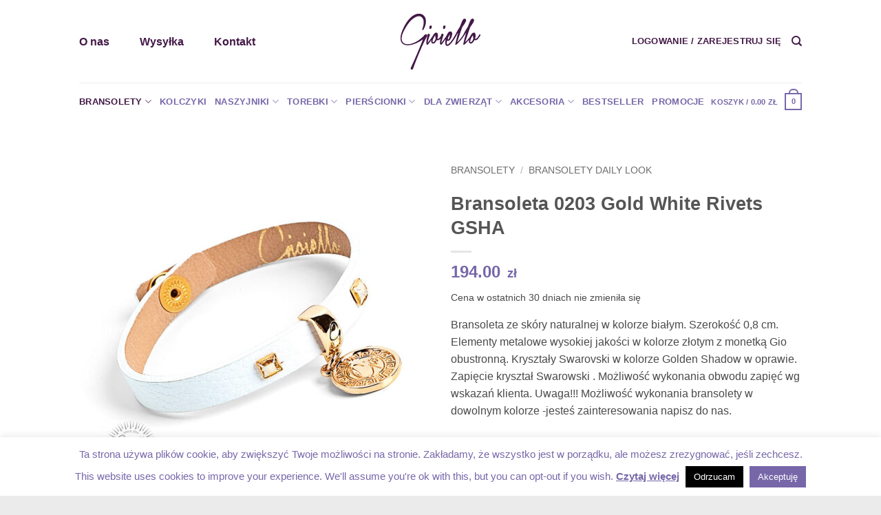

--- FILE ---
content_type: text/html; charset=UTF-8
request_url: https://crystalgio.com/produkt/bransoleta-0203-gold-white-rivets-gsha/
body_size: 33023
content:
<!DOCTYPE html>
<html lang="pl-PL" prefix="og: https://ogp.me/ns#" class="loading-site no-js bg-fill">
<head>
	<meta charset="UTF-8" />
	<link rel="profile" href="http://gmpg.org/xfn/11" />
	<link rel="pingback" href="https://crystalgio.com/xmlrpc.php" />

	<script>(function(html){html.className = html.className.replace(/\bno-js\b/,'js')})(document.documentElement);</script>
<meta name="viewport" content="width=device-width, initial-scale=1" />
<!-- Optymalizacja wyszukiwarek według Rank Math - https://rankmath.com/ -->
<title>Gioiello &ndash; Bransoleta 0203 Gold White Rivets GSHA</title>
<meta name="description" content="Bransoleta ze skóry naturalnej w kolorze białym. Szerokość 0,8 cm. Elementy metalowe wysokiej jakości w kolorze złotym z monetką Gio obustronną. Kryształy Swarovski w kolorze Golden Shadow w oprawie. Zapięcie kryształ Swarowski . Możliwość wykonania obwodu zapięć wg wskazań klienta. Uwaga!!! Możliwość wykonania bransolety w dowolnym kolorze -jesteś zainteresowania napisz do nas."/>
<meta name="robots" content="follow, index, max-snippet:-1, max-video-preview:-1, max-image-preview:large"/>
<link rel="canonical" href="https://crystalgio.com/produkt/bransoleta-0203-gold-white-rivets-gsha/" />
<meta property="og:locale" content="pl_PL" />
<meta property="og:type" content="product" />
<meta property="og:title" content="Gioiello &ndash; Bransoleta 0203 Gold White Rivets GSHA" />
<meta property="og:description" content="Bransoleta ze skóry naturalnej w kolorze białym. Szerokość 0,8 cm. Elementy metalowe wysokiej jakości w kolorze złotym z monetką Gio obustronną. Kryształy Swarovski w kolorze Golden Shadow w oprawie. Zapięcie kryształ Swarowski . Możliwość wykonania obwodu zapięć wg wskazań klienta. Uwaga!!! Możliwość wykonania bransolety w dowolnym kolorze -jesteś zainteresowania napisz do nas." />
<meta property="og:url" content="https://crystalgio.com/produkt/bransoleta-0203-gold-white-rivets-gsha/" />
<meta property="og:site_name" content="Gioiello" />
<meta property="og:updated_time" content="2025-11-29T14:26:55+01:00" />
<meta property="og:image" content="https://crystalgio.com/wp-content/uploads/2019/10/0203-Gold-White-Rivets-GSHA-1.jpg" />
<meta property="og:image:secure_url" content="https://crystalgio.com/wp-content/uploads/2019/10/0203-Gold-White-Rivets-GSHA-1.jpg" />
<meta property="og:image:width" content="800" />
<meta property="og:image:height" content="799" />
<meta property="og:image:alt" content="Bransoleta 0203 Gold White Rivets GSHA" />
<meta property="og:image:type" content="image/jpeg" />
<meta property="product:availability" content="instock" />
<meta name="twitter:card" content="summary_large_image" />
<meta name="twitter:title" content="Gioiello &ndash; Bransoleta 0203 Gold White Rivets GSHA" />
<meta name="twitter:description" content="Bransoleta ze skóry naturalnej w kolorze białym. Szerokość 0,8 cm. Elementy metalowe wysokiej jakości w kolorze złotym z monetką Gio obustronną. Kryształy Swarovski w kolorze Golden Shadow w oprawie. Zapięcie kryształ Swarowski . Możliwość wykonania obwodu zapięć wg wskazań klienta. Uwaga!!! Możliwość wykonania bransolety w dowolnym kolorze -jesteś zainteresowania napisz do nas." />
<meta name="twitter:image" content="https://crystalgio.com/wp-content/uploads/2019/10/0203-Gold-White-Rivets-GSHA-1.jpg" />
<meta name="twitter:label1" content="Cena" />
<meta name="twitter:data1" content="194.00&nbsp;&#122;&#322;" />
<meta name="twitter:label2" content="Dostępność" />
<meta name="twitter:data2" content="Na stanie" />
<script type="application/ld+json" class="rank-math-schema">{"@context":"https://schema.org","@graph":[{"@type":"Place","@id":"https://crystalgio.com/#place","address":{"@type":"PostalAddress","streetAddress":"Brzechwy 9A","addressLocality":"Miko\u0142\u00f3w","addressRegion":"\u015al\u0105skie","postalCode":"43-190","addressCountry":"Polska"}},{"@type":["JewelryStore","Organization"],"@id":"https://crystalgio.com/#organization","name":"Gioiello","url":"https://crystalgio.com","sameAs":["https://facebook.com/crystalgio/"],"email":"biuro@crystalgio.com","address":{"@type":"PostalAddress","streetAddress":"Brzechwy 9A","addressLocality":"Miko\u0142\u00f3w","addressRegion":"\u015al\u0105skie","postalCode":"43-190","addressCountry":"Polska"},"logo":{"@type":"ImageObject","@id":"https://crystalgio.com/#logo","url":"https://crystalgio.com/wp-content/uploads/2014/05/logo.png","contentUrl":"https://crystalgio.com/wp-content/uploads/2014/05/logo.png","caption":"Gioiello","inLanguage":"pl-PL","width":"116","height":"81"},"openingHours":["Monday,Tuesday,Wednesday,Thursday,Friday,Saturday,Sunday 09:00-17:00"],"description":"Unikatowa bi\u017cuteria premium z kryszta\u0142ami. Bransolety ze sk\u00f3ry, bransoletki mankietowe, torebki sk\u00f3rzane. Polska produkcja \u25baSKLEP ONLINE\u25c4","location":{"@id":"https://crystalgio.com/#place"},"image":{"@id":"https://crystalgio.com/#logo"},"telephone":"501324172"},{"@type":"WebSite","@id":"https://crystalgio.com/#website","url":"https://crystalgio.com","name":"Gioiello","publisher":{"@id":"https://crystalgio.com/#organization"},"inLanguage":"pl-PL"},{"@type":"ImageObject","@id":"https://crystalgio.com/wp-content/uploads/2019/10/0203-Gold-White-Rivets-GSHA-1.jpg","url":"https://crystalgio.com/wp-content/uploads/2019/10/0203-Gold-White-Rivets-GSHA-1.jpg","width":"800","height":"799","inLanguage":"pl-PL"},{"@type":"ItemPage","@id":"https://crystalgio.com/produkt/bransoleta-0203-gold-white-rivets-gsha/#webpage","url":"https://crystalgio.com/produkt/bransoleta-0203-gold-white-rivets-gsha/","name":"Gioiello &ndash; Bransoleta 0203 Gold White Rivets GSHA","datePublished":"2019-10-25T20:21:08+02:00","dateModified":"2025-11-29T14:26:55+01:00","isPartOf":{"@id":"https://crystalgio.com/#website"},"primaryImageOfPage":{"@id":"https://crystalgio.com/wp-content/uploads/2019/10/0203-Gold-White-Rivets-GSHA-1.jpg"},"inLanguage":"pl-PL"},{"@type":"Product","name":"Gioiello &ndash; Bransoleta 0203 Gold White Rivets GSHA ","description":"Bransoleta ze sk\u00f3ry naturalnej w kolorze bia\u0142ym. Szeroko\u015b\u0107 0,8 cm. Elementy metalowe wysokiej jako\u015bci w kolorze z\u0142otym z monetk\u0105 Gio obustronn\u0105. Kryszta\u0142y Swarovski w kolorze Golden Shadow w oprawie. Zapi\u0119cie kryszta\u0142 Swarowski . Mo\u017cliwo\u015b\u0107 wykonania obwodu zapi\u0119\u0107 wg wskaza\u0144 klienta. Uwaga!!! Mo\u017cliwo\u015b\u0107 wykonania bransolety w dowolnym kolorze -jeste\u015b zainteresowania napisz do nas.","sku":"0203 white","category":"BRANSOLETY","mainEntityOfPage":{"@id":"https://crystalgio.com/produkt/bransoleta-0203-gold-white-rivets-gsha/#webpage"},"image":[{"@type":"ImageObject","url":"https://crystalgio.com/wp-content/uploads/2019/10/0203-Gold-White-Rivets-GSHA-1.jpg","height":"799","width":"800"},{"@type":"ImageObject","url":"https://crystalgio.com/wp-content/uploads/2019/10/37A9744.jpg","height":"800","width":"800"}],"offers":{"@type":"Offer","price":"194.00","priceValidUntil":"2027-12-31","priceSpecification":{"price":"194.00","priceCurrency":"PLN","valueAddedTaxIncluded":"true"},"priceCurrency":"PLN","availability":"http://schema.org/InStock","seller":{"@type":"Organization","@id":"https://crystalgio.com/","name":"Gioiello","url":"https://crystalgio.com","logo":"https://crystalgio.com/wp-content/uploads/2014/05/logo.png"},"url":"https://crystalgio.com/produkt/bransoleta-0203-gold-white-rivets-gsha/"},"@id":"https://crystalgio.com/produkt/bransoleta-0203-gold-white-rivets-gsha/#richSnippet"}]}</script>
<!-- /Wtyczka Rank Math WordPress SEO -->

<link rel='dns-prefetch' href='//capi-automation.s3.us-east-2.amazonaws.com' />
<link rel='prefetch' href='https://crystalgio.com/wp-content/themes/flatsome/assets/js/flatsome.js?ver=e2eddd6c228105dac048' />
<link rel='prefetch' href='https://crystalgio.com/wp-content/themes/flatsome/assets/js/chunk.slider.js?ver=3.20.4' />
<link rel='prefetch' href='https://crystalgio.com/wp-content/themes/flatsome/assets/js/chunk.popups.js?ver=3.20.4' />
<link rel='prefetch' href='https://crystalgio.com/wp-content/themes/flatsome/assets/js/chunk.tooltips.js?ver=3.20.4' />
<link rel='prefetch' href='https://crystalgio.com/wp-content/themes/flatsome/assets/js/woocommerce.js?ver=1c9be63d628ff7c3ff4c' />
<link rel="alternate" title="oEmbed (JSON)" type="application/json+oembed" href="https://crystalgio.com/wp-json/oembed/1.0/embed?url=https%3A%2F%2Fcrystalgio.com%2Fprodukt%2Fbransoleta-0203-gold-white-rivets-gsha%2F&#038;lang=pl" />
<link rel="alternate" title="oEmbed (XML)" type="text/xml+oembed" href="https://crystalgio.com/wp-json/oembed/1.0/embed?url=https%3A%2F%2Fcrystalgio.com%2Fprodukt%2Fbransoleta-0203-gold-white-rivets-gsha%2F&#038;format=xml&#038;lang=pl" />
<style id='wp-img-auto-sizes-contain-inline-css' type='text/css'>
img:is([sizes=auto i],[sizes^="auto," i]){contain-intrinsic-size:3000px 1500px}
/*# sourceURL=wp-img-auto-sizes-contain-inline-css */
</style>

<style id='wp-emoji-styles-inline-css' type='text/css'>

	img.wp-smiley, img.emoji {
		display: inline !important;
		border: none !important;
		box-shadow: none !important;
		height: 1em !important;
		width: 1em !important;
		margin: 0 0.07em !important;
		vertical-align: -0.1em !important;
		background: none !important;
		padding: 0 !important;
	}
/*# sourceURL=wp-emoji-styles-inline-css */
</style>
<style id='wp-block-library-inline-css' type='text/css'>
:root{--wp-block-synced-color:#7a00df;--wp-block-synced-color--rgb:122,0,223;--wp-bound-block-color:var(--wp-block-synced-color);--wp-editor-canvas-background:#ddd;--wp-admin-theme-color:#007cba;--wp-admin-theme-color--rgb:0,124,186;--wp-admin-theme-color-darker-10:#006ba1;--wp-admin-theme-color-darker-10--rgb:0,107,160.5;--wp-admin-theme-color-darker-20:#005a87;--wp-admin-theme-color-darker-20--rgb:0,90,135;--wp-admin-border-width-focus:2px}@media (min-resolution:192dpi){:root{--wp-admin-border-width-focus:1.5px}}.wp-element-button{cursor:pointer}:root .has-very-light-gray-background-color{background-color:#eee}:root .has-very-dark-gray-background-color{background-color:#313131}:root .has-very-light-gray-color{color:#eee}:root .has-very-dark-gray-color{color:#313131}:root .has-vivid-green-cyan-to-vivid-cyan-blue-gradient-background{background:linear-gradient(135deg,#00d084,#0693e3)}:root .has-purple-crush-gradient-background{background:linear-gradient(135deg,#34e2e4,#4721fb 50%,#ab1dfe)}:root .has-hazy-dawn-gradient-background{background:linear-gradient(135deg,#faaca8,#dad0ec)}:root .has-subdued-olive-gradient-background{background:linear-gradient(135deg,#fafae1,#67a671)}:root .has-atomic-cream-gradient-background{background:linear-gradient(135deg,#fdd79a,#004a59)}:root .has-nightshade-gradient-background{background:linear-gradient(135deg,#330968,#31cdcf)}:root .has-midnight-gradient-background{background:linear-gradient(135deg,#020381,#2874fc)}:root{--wp--preset--font-size--normal:16px;--wp--preset--font-size--huge:42px}.has-regular-font-size{font-size:1em}.has-larger-font-size{font-size:2.625em}.has-normal-font-size{font-size:var(--wp--preset--font-size--normal)}.has-huge-font-size{font-size:var(--wp--preset--font-size--huge)}.has-text-align-center{text-align:center}.has-text-align-left{text-align:left}.has-text-align-right{text-align:right}.has-fit-text{white-space:nowrap!important}#end-resizable-editor-section{display:none}.aligncenter{clear:both}.items-justified-left{justify-content:flex-start}.items-justified-center{justify-content:center}.items-justified-right{justify-content:flex-end}.items-justified-space-between{justify-content:space-between}.screen-reader-text{border:0;clip-path:inset(50%);height:1px;margin:-1px;overflow:hidden;padding:0;position:absolute;width:1px;word-wrap:normal!important}.screen-reader-text:focus{background-color:#ddd;clip-path:none;color:#444;display:block;font-size:1em;height:auto;left:5px;line-height:normal;padding:15px 23px 14px;text-decoration:none;top:5px;width:auto;z-index:100000}html :where(.has-border-color){border-style:solid}html :where([style*=border-top-color]){border-top-style:solid}html :where([style*=border-right-color]){border-right-style:solid}html :where([style*=border-bottom-color]){border-bottom-style:solid}html :where([style*=border-left-color]){border-left-style:solid}html :where([style*=border-width]){border-style:solid}html :where([style*=border-top-width]){border-top-style:solid}html :where([style*=border-right-width]){border-right-style:solid}html :where([style*=border-bottom-width]){border-bottom-style:solid}html :where([style*=border-left-width]){border-left-style:solid}html :where(img[class*=wp-image-]){height:auto;max-width:100%}:where(figure){margin:0 0 1em}html :where(.is-position-sticky){--wp-admin--admin-bar--position-offset:var(--wp-admin--admin-bar--height,0px)}@media screen and (max-width:600px){html :where(.is-position-sticky){--wp-admin--admin-bar--position-offset:0px}}

/*# sourceURL=wp-block-library-inline-css */
</style><link rel='stylesheet' id='wc-blocks-style-css' href='https://crystalgio.com/wp-content/plugins/woocommerce/assets/client/blocks/wc-blocks.css?ver=wc-10.4.3' type='text/css' media='all' />
<style id='global-styles-inline-css' type='text/css'>
:root{--wp--preset--aspect-ratio--square: 1;--wp--preset--aspect-ratio--4-3: 4/3;--wp--preset--aspect-ratio--3-4: 3/4;--wp--preset--aspect-ratio--3-2: 3/2;--wp--preset--aspect-ratio--2-3: 2/3;--wp--preset--aspect-ratio--16-9: 16/9;--wp--preset--aspect-ratio--9-16: 9/16;--wp--preset--color--black: #000000;--wp--preset--color--cyan-bluish-gray: #abb8c3;--wp--preset--color--white: #ffffff;--wp--preset--color--pale-pink: #f78da7;--wp--preset--color--vivid-red: #cf2e2e;--wp--preset--color--luminous-vivid-orange: #ff6900;--wp--preset--color--luminous-vivid-amber: #fcb900;--wp--preset--color--light-green-cyan: #7bdcb5;--wp--preset--color--vivid-green-cyan: #00d084;--wp--preset--color--pale-cyan-blue: #8ed1fc;--wp--preset--color--vivid-cyan-blue: #0693e3;--wp--preset--color--vivid-purple: #9b51e0;--wp--preset--color--primary: #7767A9;--wp--preset--color--secondary: #ec1895;--wp--preset--color--success: #7767A9;--wp--preset--color--alert: #b20000;--wp--preset--gradient--vivid-cyan-blue-to-vivid-purple: linear-gradient(135deg,rgb(6,147,227) 0%,rgb(155,81,224) 100%);--wp--preset--gradient--light-green-cyan-to-vivid-green-cyan: linear-gradient(135deg,rgb(122,220,180) 0%,rgb(0,208,130) 100%);--wp--preset--gradient--luminous-vivid-amber-to-luminous-vivid-orange: linear-gradient(135deg,rgb(252,185,0) 0%,rgb(255,105,0) 100%);--wp--preset--gradient--luminous-vivid-orange-to-vivid-red: linear-gradient(135deg,rgb(255,105,0) 0%,rgb(207,46,46) 100%);--wp--preset--gradient--very-light-gray-to-cyan-bluish-gray: linear-gradient(135deg,rgb(238,238,238) 0%,rgb(169,184,195) 100%);--wp--preset--gradient--cool-to-warm-spectrum: linear-gradient(135deg,rgb(74,234,220) 0%,rgb(151,120,209) 20%,rgb(207,42,186) 40%,rgb(238,44,130) 60%,rgb(251,105,98) 80%,rgb(254,248,76) 100%);--wp--preset--gradient--blush-light-purple: linear-gradient(135deg,rgb(255,206,236) 0%,rgb(152,150,240) 100%);--wp--preset--gradient--blush-bordeaux: linear-gradient(135deg,rgb(254,205,165) 0%,rgb(254,45,45) 50%,rgb(107,0,62) 100%);--wp--preset--gradient--luminous-dusk: linear-gradient(135deg,rgb(255,203,112) 0%,rgb(199,81,192) 50%,rgb(65,88,208) 100%);--wp--preset--gradient--pale-ocean: linear-gradient(135deg,rgb(255,245,203) 0%,rgb(182,227,212) 50%,rgb(51,167,181) 100%);--wp--preset--gradient--electric-grass: linear-gradient(135deg,rgb(202,248,128) 0%,rgb(113,206,126) 100%);--wp--preset--gradient--midnight: linear-gradient(135deg,rgb(2,3,129) 0%,rgb(40,116,252) 100%);--wp--preset--font-size--small: 13px;--wp--preset--font-size--medium: 20px;--wp--preset--font-size--large: 36px;--wp--preset--font-size--x-large: 42px;--wp--preset--spacing--20: 0.44rem;--wp--preset--spacing--30: 0.67rem;--wp--preset--spacing--40: 1rem;--wp--preset--spacing--50: 1.5rem;--wp--preset--spacing--60: 2.25rem;--wp--preset--spacing--70: 3.38rem;--wp--preset--spacing--80: 5.06rem;--wp--preset--shadow--natural: 6px 6px 9px rgba(0, 0, 0, 0.2);--wp--preset--shadow--deep: 12px 12px 50px rgba(0, 0, 0, 0.4);--wp--preset--shadow--sharp: 6px 6px 0px rgba(0, 0, 0, 0.2);--wp--preset--shadow--outlined: 6px 6px 0px -3px rgb(255, 255, 255), 6px 6px rgb(0, 0, 0);--wp--preset--shadow--crisp: 6px 6px 0px rgb(0, 0, 0);}:where(body) { margin: 0; }.wp-site-blocks > .alignleft { float: left; margin-right: 2em; }.wp-site-blocks > .alignright { float: right; margin-left: 2em; }.wp-site-blocks > .aligncenter { justify-content: center; margin-left: auto; margin-right: auto; }:where(.is-layout-flex){gap: 0.5em;}:where(.is-layout-grid){gap: 0.5em;}.is-layout-flow > .alignleft{float: left;margin-inline-start: 0;margin-inline-end: 2em;}.is-layout-flow > .alignright{float: right;margin-inline-start: 2em;margin-inline-end: 0;}.is-layout-flow > .aligncenter{margin-left: auto !important;margin-right: auto !important;}.is-layout-constrained > .alignleft{float: left;margin-inline-start: 0;margin-inline-end: 2em;}.is-layout-constrained > .alignright{float: right;margin-inline-start: 2em;margin-inline-end: 0;}.is-layout-constrained > .aligncenter{margin-left: auto !important;margin-right: auto !important;}.is-layout-constrained > :where(:not(.alignleft):not(.alignright):not(.alignfull)){margin-left: auto !important;margin-right: auto !important;}body .is-layout-flex{display: flex;}.is-layout-flex{flex-wrap: wrap;align-items: center;}.is-layout-flex > :is(*, div){margin: 0;}body .is-layout-grid{display: grid;}.is-layout-grid > :is(*, div){margin: 0;}body{padding-top: 0px;padding-right: 0px;padding-bottom: 0px;padding-left: 0px;}a:where(:not(.wp-element-button)){text-decoration: none;}:root :where(.wp-element-button, .wp-block-button__link){background-color: #32373c;border-width: 0;color: #fff;font-family: inherit;font-size: inherit;font-style: inherit;font-weight: inherit;letter-spacing: inherit;line-height: inherit;padding-top: calc(0.667em + 2px);padding-right: calc(1.333em + 2px);padding-bottom: calc(0.667em + 2px);padding-left: calc(1.333em + 2px);text-decoration: none;text-transform: inherit;}.has-black-color{color: var(--wp--preset--color--black) !important;}.has-cyan-bluish-gray-color{color: var(--wp--preset--color--cyan-bluish-gray) !important;}.has-white-color{color: var(--wp--preset--color--white) !important;}.has-pale-pink-color{color: var(--wp--preset--color--pale-pink) !important;}.has-vivid-red-color{color: var(--wp--preset--color--vivid-red) !important;}.has-luminous-vivid-orange-color{color: var(--wp--preset--color--luminous-vivid-orange) !important;}.has-luminous-vivid-amber-color{color: var(--wp--preset--color--luminous-vivid-amber) !important;}.has-light-green-cyan-color{color: var(--wp--preset--color--light-green-cyan) !important;}.has-vivid-green-cyan-color{color: var(--wp--preset--color--vivid-green-cyan) !important;}.has-pale-cyan-blue-color{color: var(--wp--preset--color--pale-cyan-blue) !important;}.has-vivid-cyan-blue-color{color: var(--wp--preset--color--vivid-cyan-blue) !important;}.has-vivid-purple-color{color: var(--wp--preset--color--vivid-purple) !important;}.has-primary-color{color: var(--wp--preset--color--primary) !important;}.has-secondary-color{color: var(--wp--preset--color--secondary) !important;}.has-success-color{color: var(--wp--preset--color--success) !important;}.has-alert-color{color: var(--wp--preset--color--alert) !important;}.has-black-background-color{background-color: var(--wp--preset--color--black) !important;}.has-cyan-bluish-gray-background-color{background-color: var(--wp--preset--color--cyan-bluish-gray) !important;}.has-white-background-color{background-color: var(--wp--preset--color--white) !important;}.has-pale-pink-background-color{background-color: var(--wp--preset--color--pale-pink) !important;}.has-vivid-red-background-color{background-color: var(--wp--preset--color--vivid-red) !important;}.has-luminous-vivid-orange-background-color{background-color: var(--wp--preset--color--luminous-vivid-orange) !important;}.has-luminous-vivid-amber-background-color{background-color: var(--wp--preset--color--luminous-vivid-amber) !important;}.has-light-green-cyan-background-color{background-color: var(--wp--preset--color--light-green-cyan) !important;}.has-vivid-green-cyan-background-color{background-color: var(--wp--preset--color--vivid-green-cyan) !important;}.has-pale-cyan-blue-background-color{background-color: var(--wp--preset--color--pale-cyan-blue) !important;}.has-vivid-cyan-blue-background-color{background-color: var(--wp--preset--color--vivid-cyan-blue) !important;}.has-vivid-purple-background-color{background-color: var(--wp--preset--color--vivid-purple) !important;}.has-primary-background-color{background-color: var(--wp--preset--color--primary) !important;}.has-secondary-background-color{background-color: var(--wp--preset--color--secondary) !important;}.has-success-background-color{background-color: var(--wp--preset--color--success) !important;}.has-alert-background-color{background-color: var(--wp--preset--color--alert) !important;}.has-black-border-color{border-color: var(--wp--preset--color--black) !important;}.has-cyan-bluish-gray-border-color{border-color: var(--wp--preset--color--cyan-bluish-gray) !important;}.has-white-border-color{border-color: var(--wp--preset--color--white) !important;}.has-pale-pink-border-color{border-color: var(--wp--preset--color--pale-pink) !important;}.has-vivid-red-border-color{border-color: var(--wp--preset--color--vivid-red) !important;}.has-luminous-vivid-orange-border-color{border-color: var(--wp--preset--color--luminous-vivid-orange) !important;}.has-luminous-vivid-amber-border-color{border-color: var(--wp--preset--color--luminous-vivid-amber) !important;}.has-light-green-cyan-border-color{border-color: var(--wp--preset--color--light-green-cyan) !important;}.has-vivid-green-cyan-border-color{border-color: var(--wp--preset--color--vivid-green-cyan) !important;}.has-pale-cyan-blue-border-color{border-color: var(--wp--preset--color--pale-cyan-blue) !important;}.has-vivid-cyan-blue-border-color{border-color: var(--wp--preset--color--vivid-cyan-blue) !important;}.has-vivid-purple-border-color{border-color: var(--wp--preset--color--vivid-purple) !important;}.has-primary-border-color{border-color: var(--wp--preset--color--primary) !important;}.has-secondary-border-color{border-color: var(--wp--preset--color--secondary) !important;}.has-success-border-color{border-color: var(--wp--preset--color--success) !important;}.has-alert-border-color{border-color: var(--wp--preset--color--alert) !important;}.has-vivid-cyan-blue-to-vivid-purple-gradient-background{background: var(--wp--preset--gradient--vivid-cyan-blue-to-vivid-purple) !important;}.has-light-green-cyan-to-vivid-green-cyan-gradient-background{background: var(--wp--preset--gradient--light-green-cyan-to-vivid-green-cyan) !important;}.has-luminous-vivid-amber-to-luminous-vivid-orange-gradient-background{background: var(--wp--preset--gradient--luminous-vivid-amber-to-luminous-vivid-orange) !important;}.has-luminous-vivid-orange-to-vivid-red-gradient-background{background: var(--wp--preset--gradient--luminous-vivid-orange-to-vivid-red) !important;}.has-very-light-gray-to-cyan-bluish-gray-gradient-background{background: var(--wp--preset--gradient--very-light-gray-to-cyan-bluish-gray) !important;}.has-cool-to-warm-spectrum-gradient-background{background: var(--wp--preset--gradient--cool-to-warm-spectrum) !important;}.has-blush-light-purple-gradient-background{background: var(--wp--preset--gradient--blush-light-purple) !important;}.has-blush-bordeaux-gradient-background{background: var(--wp--preset--gradient--blush-bordeaux) !important;}.has-luminous-dusk-gradient-background{background: var(--wp--preset--gradient--luminous-dusk) !important;}.has-pale-ocean-gradient-background{background: var(--wp--preset--gradient--pale-ocean) !important;}.has-electric-grass-gradient-background{background: var(--wp--preset--gradient--electric-grass) !important;}.has-midnight-gradient-background{background: var(--wp--preset--gradient--midnight) !important;}.has-small-font-size{font-size: var(--wp--preset--font-size--small) !important;}.has-medium-font-size{font-size: var(--wp--preset--font-size--medium) !important;}.has-large-font-size{font-size: var(--wp--preset--font-size--large) !important;}.has-x-large-font-size{font-size: var(--wp--preset--font-size--x-large) !important;}
/*# sourceURL=global-styles-inline-css */
</style>

<link rel='stylesheet' id='contact-form-7-css' href='https://crystalgio.com/wp-content/plugins/contact-form-7/includes/css/styles.css?ver=6.1.4' type='text/css' media='all' />
<link rel='stylesheet' id='cookie-law-info-css' href='https://crystalgio.com/wp-content/plugins/cookie-law-info/legacy/public/css/cookie-law-info-public.css?ver=3.3.9.1' type='text/css' media='all' />
<link rel='stylesheet' id='cookie-law-info-gdpr-css' href='https://crystalgio.com/wp-content/plugins/cookie-law-info/legacy/public/css/cookie-law-info-gdpr.css?ver=3.3.9.1' type='text/css' media='all' />
<link rel='stylesheet' id='photoswipe-css' href='https://crystalgio.com/wp-content/plugins/woocommerce/assets/css/photoswipe/photoswipe.min.css?ver=10.4.3' type='text/css' media='all' />
<link rel='stylesheet' id='photoswipe-default-skin-css' href='https://crystalgio.com/wp-content/plugins/woocommerce/assets/css/photoswipe/default-skin/default-skin.min.css?ver=10.4.3' type='text/css' media='all' />
<style id='woocommerce-inline-inline-css' type='text/css'>
.woocommerce form .form-row .required { visibility: visible; }
/*# sourceURL=woocommerce-inline-inline-css */
</style>
<link rel='stylesheet' id='wc-price-history-frontend-css' href='https://crystalgio.com/wp-content/plugins/wc-price-history/assets/css/frontend.css?ver=1.7' type='text/css' media='all' />
<link rel='stylesheet' id='p24-styles-css' href='https://crystalgio.com/wp-content/plugins/woo-przelewy24/assets/css/styles.css?ver=1.0.17' type='text/css' media='all' />
<link rel='stylesheet' id='flexible-shipping-free-shipping-css' href='https://crystalgio.com/wp-content/plugins/flexible-shipping/assets/dist/css/free-shipping.css?ver=6.5.3.2' type='text/css' media='all' />
<link rel='stylesheet' id='flatsome-main-css' href='https://crystalgio.com/wp-content/themes/flatsome/assets/css/flatsome.css?ver=3.20.4' type='text/css' media='all' />
<style id='flatsome-main-inline-css' type='text/css'>
@font-face {
				font-family: "fl-icons";
				font-display: block;
				src: url(https://crystalgio.com/wp-content/themes/flatsome/assets/css/icons/fl-icons.eot?v=3.20.4);
				src:
					url(https://crystalgio.com/wp-content/themes/flatsome/assets/css/icons/fl-icons.eot#iefix?v=3.20.4) format("embedded-opentype"),
					url(https://crystalgio.com/wp-content/themes/flatsome/assets/css/icons/fl-icons.woff2?v=3.20.4) format("woff2"),
					url(https://crystalgio.com/wp-content/themes/flatsome/assets/css/icons/fl-icons.ttf?v=3.20.4) format("truetype"),
					url(https://crystalgio.com/wp-content/themes/flatsome/assets/css/icons/fl-icons.woff?v=3.20.4) format("woff"),
					url(https://crystalgio.com/wp-content/themes/flatsome/assets/css/icons/fl-icons.svg?v=3.20.4#fl-icons) format("svg");
			}
/*# sourceURL=flatsome-main-inline-css */
</style>
<link rel='stylesheet' id='flatsome-shop-css' href='https://crystalgio.com/wp-content/themes/flatsome/assets/css/flatsome-shop.css?ver=3.20.4' type='text/css' media='all' />
<link rel='stylesheet' id='flatsome-style-css' href='https://crystalgio.com/wp-content/themes/flatsome/style.css?ver=3.20.4' type='text/css' media='all' />
<script type="text/javascript" src="https://crystalgio.com/wp-includes/js/jquery/jquery.min.js?ver=3.7.1" id="jquery-core-js"></script>
<script type="text/javascript" src="https://crystalgio.com/wp-includes/js/jquery/jquery-migrate.min.js?ver=3.4.1" id="jquery-migrate-js"></script>
<script type="text/javascript" id="cookie-law-info-js-extra">
/* <![CDATA[ */
var Cli_Data = {"nn_cookie_ids":[],"cookielist":[],"non_necessary_cookies":[],"ccpaEnabled":"","ccpaRegionBased":"","ccpaBarEnabled":"","strictlyEnabled":["necessary","obligatoire"],"ccpaType":"gdpr","js_blocking":"","custom_integration":"","triggerDomRefresh":"","secure_cookies":""};
var cli_cookiebar_settings = {"animate_speed_hide":"500","animate_speed_show":"500","background":"#fff","border":"#7767a9","border_on":"","button_1_button_colour":"#7767a9","button_1_button_hover":"#5f5287","button_1_link_colour":"#fff","button_1_as_button":"1","button_1_new_win":"","button_2_button_colour":"#7767a9","button_2_button_hover":"#5f5287","button_2_link_colour":"#7767a9","button_2_as_button":"","button_2_hidebar":"1","button_3_button_colour":"#000","button_3_button_hover":"#000000","button_3_link_colour":"#fff","button_3_as_button":"1","button_3_new_win":"1","button_4_button_colour":"#000","button_4_button_hover":"#000000","button_4_link_colour":"#fff","button_4_as_button":"1","button_7_button_colour":"#61a229","button_7_button_hover":"#4e8221","button_7_link_colour":"#fff","button_7_as_button":"1","button_7_new_win":"","font_family":"inherit","header_fix":"","notify_animate_hide":"1","notify_animate_show":"","notify_div_id":"#cookie-law-info-bar","notify_position_horizontal":"right","notify_position_vertical":"bottom","scroll_close":"","scroll_close_reload":"","accept_close_reload":"1","reject_close_reload":"1","showagain_tab":"1","showagain_background":"#fff","showagain_border":"#000","showagain_div_id":"#cookie-law-info-again","showagain_x_position":"100px","text":"#7767a9","show_once_yn":"","show_once":"10000","logging_on":"","as_popup":"fffffff","popup_overlay":"1","bar_heading_text":"","cookie_bar_as":"banner","popup_showagain_position":"bottom-right","widget_position":"left"};
var log_object = {"ajax_url":"https://crystalgio.com/wp-admin/admin-ajax.php"};
//# sourceURL=cookie-law-info-js-extra
/* ]]> */
</script>
<script type="text/javascript" src="https://crystalgio.com/wp-content/plugins/cookie-law-info/legacy/public/js/cookie-law-info-public.js?ver=3.3.9.1" id="cookie-law-info-js"></script>
<script type="text/javascript" id="image-watermark-no-right-click-js-before">
/* <![CDATA[ */
var iwArgsNoRightClick = {"rightclick":"Y","draganddrop":"N","devtools":"Y","enableToast":"Y","toastMessage":"This content is protected"};

//# sourceURL=image-watermark-no-right-click-js-before
/* ]]> */
</script>
<script type="text/javascript" src="https://crystalgio.com/wp-content/plugins/image-watermark/js/no-right-click.js?ver=2.0.3" id="image-watermark-no-right-click-js"></script>
<script type="text/javascript" src="https://crystalgio.com/wp-content/plugins/woocommerce/assets/js/jquery-blockui/jquery.blockUI.min.js?ver=2.7.0-wc.10.4.3" id="wc-jquery-blockui-js" data-wp-strategy="defer"></script>
<script type="text/javascript" id="wc-add-to-cart-js-extra">
/* <![CDATA[ */
var wc_add_to_cart_params = {"ajax_url":"/wp-admin/admin-ajax.php","wc_ajax_url":"/?wc-ajax=%%endpoint%%","i18n_view_cart":"Zobacz koszyk","cart_url":"https://crystalgio.com/koszyk/","is_cart":"","cart_redirect_after_add":"no"};
//# sourceURL=wc-add-to-cart-js-extra
/* ]]> */
</script>
<script type="text/javascript" src="https://crystalgio.com/wp-content/plugins/woocommerce/assets/js/frontend/add-to-cart.min.js?ver=10.4.3" id="wc-add-to-cart-js" defer="defer" data-wp-strategy="defer"></script>
<script type="text/javascript" src="https://crystalgio.com/wp-content/plugins/woocommerce/assets/js/photoswipe/photoswipe.min.js?ver=4.1.1-wc.10.4.3" id="wc-photoswipe-js" defer="defer" data-wp-strategy="defer"></script>
<script type="text/javascript" src="https://crystalgio.com/wp-content/plugins/woocommerce/assets/js/photoswipe/photoswipe-ui-default.min.js?ver=4.1.1-wc.10.4.3" id="wc-photoswipe-ui-default-js" defer="defer" data-wp-strategy="defer"></script>
<script type="text/javascript" id="wc-single-product-js-extra">
/* <![CDATA[ */
var wc_single_product_params = {"i18n_required_rating_text":"Prosz\u0119 wybra\u0107 ocen\u0119","i18n_rating_options":["1 z 5 gwiazdek","2 z 5 gwiazdek","3 z 5 gwiazdek","4 z 5 gwiazdek","5 z 5 gwiazdek"],"i18n_product_gallery_trigger_text":"Wy\u015bwietl pe\u0142noekranow\u0105 galeri\u0119 obrazk\u00f3w","review_rating_required":"yes","flexslider":{"rtl":false,"animation":"slide","smoothHeight":true,"directionNav":false,"controlNav":"thumbnails","slideshow":false,"animationSpeed":500,"animationLoop":false,"allowOneSlide":false},"zoom_enabled":"","zoom_options":[],"photoswipe_enabled":"1","photoswipe_options":{"shareEl":false,"closeOnScroll":false,"history":false,"hideAnimationDuration":0,"showAnimationDuration":0},"flexslider_enabled":""};
//# sourceURL=wc-single-product-js-extra
/* ]]> */
</script>
<script type="text/javascript" src="https://crystalgio.com/wp-content/plugins/woocommerce/assets/js/frontend/single-product.min.js?ver=10.4.3" id="wc-single-product-js" defer="defer" data-wp-strategy="defer"></script>
<script type="text/javascript" src="https://crystalgio.com/wp-content/plugins/woocommerce/assets/js/js-cookie/js.cookie.min.js?ver=2.1.4-wc.10.4.3" id="wc-js-cookie-js" data-wp-strategy="defer"></script>
<link rel="https://api.w.org/" href="https://crystalgio.com/wp-json/" /><link rel="alternate" title="JSON" type="application/json" href="https://crystalgio.com/wp-json/wp/v2/product/5177" /><link rel="EditURI" type="application/rsd+xml" title="RSD" href="https://crystalgio.com/xmlrpc.php?rsd" />

<link rel='shortlink' href='https://crystalgio.com/?p=5177' />
        <style>
        .wc-attr-images{display:flex;gap:8px;align-items:flex-start;margin:8px 0;flex-wrap:wrap;}
        .wc-attr-image-item{border:1px solid transparent;padding:6px;background:transparent;cursor:pointer;display:inline-flex;align-items:center;justify-content:center;min-width:53px;min-height:53px;flex-direction:column;margin-right:0!important;}
        .wc-attr-image-item img{width:25px;height:25px;display:block;}
        .wc-attr-image-item.selected{border-color:#7767a9; box-shadow:0 0 0 3px rgba(0,0,0,0.06);}
        .wc-attr-noimg{padding:6px 8px;display:inline-block;}
        .wc-attr-caption{text-align:center;font-size:10px;margin-top:6px;line-height:1.1;max-width:80px;word-wrap:break-word;}
        .wc-attr-images-placeholder{font-size:13px;color:#666;margin-right:8px;display:flex;align-items:center;}
        @media only screen and (min-width: 700px) {
            .wc-attr-image-item{margin-right:1em!important;}
            .wc-attr-image-item img{width:40px;height:40px;display:block;}
            .wc-attr-caption{font-size:12px;}
        }
        </style>
        
<!-- This website runs the Product Feed PRO for WooCommerce by AdTribes.io plugin - version woocommercesea_option_installed_version -->
<meta name="facebook-domain-verification" content="sqb0qi0mms6wvtkfuzwemjtp36qlst" />

<!-- Google Tag Manager -->
<script>(function(w,d,s,l,i){w[l]=w[l]||[];w[l].push({'gtm.start':
new Date().getTime(),event:'gtm.js'});var f=d.getElementsByTagName(s)[0],
j=d.createElement(s),dl=l!='dataLayer'?'&l='+l:'';j.async=true;j.src=
'https://www.googletagmanager.com/gtm.js?id='+i+dl;f.parentNode.insertBefore(j,f);
})(window,document,'script','dataLayer','GTM-WLJ5LQ6G');</script>
<!-- End Google Tag Manager -->	<noscript><style>.woocommerce-product-gallery{ opacity: 1 !important; }</style></noscript>
				<script  type="text/javascript">
				!function(f,b,e,v,n,t,s){if(f.fbq)return;n=f.fbq=function(){n.callMethod?
					n.callMethod.apply(n,arguments):n.queue.push(arguments)};if(!f._fbq)f._fbq=n;
					n.push=n;n.loaded=!0;n.version='2.0';n.queue=[];t=b.createElement(e);t.async=!0;
					t.src=v;s=b.getElementsByTagName(e)[0];s.parentNode.insertBefore(t,s)}(window,
					document,'script','https://connect.facebook.net/en_US/fbevents.js');
			</script>
			<!-- WooCommerce Facebook Integration Begin -->
			<script  type="text/javascript">

				fbq('init', '814888046497014', {}, {
    "agent": "woocommerce_0-10.4.3-3.5.15"
});

				document.addEventListener( 'DOMContentLoaded', function() {
					// Insert placeholder for events injected when a product is added to the cart through AJAX.
					document.body.insertAdjacentHTML( 'beforeend', '<div class=\"wc-facebook-pixel-event-placeholder\"></div>' );
				}, false );

			</script>
			<!-- WooCommerce Facebook Integration End -->
			<link rel="icon" href="https://crystalgio.com/wp-content/uploads/2021/06/gioiello-crystals-final-100x100.png" sizes="32x32" />
<link rel="icon" href="https://crystalgio.com/wp-content/uploads/2021/06/gioiello-crystals-final-247x247.png" sizes="192x192" />
<link rel="apple-touch-icon" href="https://crystalgio.com/wp-content/uploads/2021/06/gioiello-crystals-final-247x247.png" />
<meta name="msapplication-TileImage" content="https://crystalgio.com/wp-content/uploads/2021/06/gioiello-crystals-final.png" />
<style id="custom-css" type="text/css">:root {--primary-color: #7767A9;--fs-color-primary: #7767A9;--fs-color-secondary: #ec1895;--fs-color-success: #7767A9;--fs-color-alert: #b20000;--fs-color-base: #4a4a4a;--fs-experimental-link-color: #334862;--fs-experimental-link-color-hover: #7767A9;}.tooltipster-base {--tooltip-color: #fff;--tooltip-bg-color: #000;}.off-canvas-right .mfp-content, .off-canvas-left .mfp-content {--drawer-width: 300px;}.off-canvas .mfp-content.off-canvas-cart {--drawer-width: 360px;}.sticky-add-to-cart--active, #wrapper,#main,#main.dark{background-color: #FFF}.header-main{height: 120px}#logo img{max-height: 120px}#logo{width:210px;}.header-bottom{min-height: 55px}.header-top{min-height: 30px}.transparent .header-main{height: 265px}.transparent #logo img{max-height: 265px}.has-transparent + .page-title:first-of-type,.has-transparent + #main > .page-title,.has-transparent + #main > div > .page-title,.has-transparent + #main .page-header-wrapper:first-of-type .page-title{padding-top: 315px;}.header.show-on-scroll,.stuck .header-main{height:70px!important}.stuck #logo img{max-height: 70px!important}.search-form{ width: 60%;}.header-bg-color {background-color: #ffffff}.header-bottom {background-color: #ffffff}.header-bottom-nav > li > a{line-height: 16px }@media (max-width: 549px) {.header-main{height: 70px}#logo img{max-height: 70px}}.header-top{background-color:#ffffff!important;}.header:not(.transparent) .header-nav-main.nav > li > a {color: #431847;}.header:not(.transparent) .header-nav-main.nav > li > a:hover,.header:not(.transparent) .header-nav-main.nav > li.active > a,.header:not(.transparent) .header-nav-main.nav > li.current > a,.header:not(.transparent) .header-nav-main.nav > li > a.active,.header:not(.transparent) .header-nav-main.nav > li > a.current{color: #7767A9;}.header-nav-main.nav-line-bottom > li > a:before,.header-nav-main.nav-line-grow > li > a:before,.header-nav-main.nav-line > li > a:before,.header-nav-main.nav-box > li > a:hover,.header-nav-main.nav-box > li.active > a,.header-nav-main.nav-pills > li > a:hover,.header-nav-main.nav-pills > li.active > a{color:#FFF!important;background-color: #7767A9;}.header:not(.transparent) .header-bottom-nav.nav > li > a{color: #7767A9;}.header:not(.transparent) .header-bottom-nav.nav > li > a:hover,.header:not(.transparent) .header-bottom-nav.nav > li.active > a,.header:not(.transparent) .header-bottom-nav.nav > li.current > a,.header:not(.transparent) .header-bottom-nav.nav > li > a.active,.header:not(.transparent) .header-bottom-nav.nav > li > a.current{color: #431847;}.header-bottom-nav.nav-line-bottom > li > a:before,.header-bottom-nav.nav-line-grow > li > a:before,.header-bottom-nav.nav-line > li > a:before,.header-bottom-nav.nav-box > li > a:hover,.header-bottom-nav.nav-box > li.active > a,.header-bottom-nav.nav-pills > li > a:hover,.header-bottom-nav.nav-pills > li.active > a{color:#FFF!important;background-color: #431847;}.has-equal-box-heights .box-image {padding-top: 99%;}.shop-page-title.featured-title .title-bg{ background-image: url(https://crystalgio.com/wp-content/uploads/2019/10/0203-Gold-White-Rivets-GSHA-1.jpg)!important;}@media screen and (min-width: 550px){.products .box-vertical .box-image{min-width: 247px!important;width: 247px!important;}}.header-main .social-icons,.header-main .cart-icon strong,.header-main .menu-title,.header-main .header-button > .button.is-outline,.header-main .nav > li > a > i:not(.icon-angle-down){color: #431847!important;}.header-main .header-button > .button.is-outline,.header-main .cart-icon strong:after,.header-main .cart-icon strong{border-color: #431847!important;}.header-main .header-button > .button:not(.is-outline){background-color: #431847!important;}.header-main .current-dropdown .cart-icon strong,.header-main .header-button > .button:hover,.header-main .header-button > .button:hover i,.header-main .header-button > .button:hover span{color:#FFF!important;}.header-main .menu-title:hover,.header-main .social-icons a:hover,.header-main .header-button > .button.is-outline:hover,.header-main .nav > li > a:hover > i:not(.icon-angle-down){color: #7767A9!important;}.header-main .current-dropdown .cart-icon strong,.header-main .header-button > .button:hover{background-color: #7767A9!important;}.header-main .current-dropdown .cart-icon strong:after,.header-main .current-dropdown .cart-icon strong,.header-main .header-button > .button:hover{border-color: #7767A9!important;}.footer-1{background-color: #ffffff}.footer-2{background-color: #777}.absolute-footer, html{background-color: #ebebeb}.nav-vertical-fly-out > li + li {border-top-width: 1px; border-top-style: solid;}/* Custom CSS */.flickity-page-dots .dot.is-selected {background-color: #7767a9 !important;}.flickity-page-dots .dot {border: 3px solid #7767a9 !important;}.product-summary .woocommerce-Price-currencySymbol {vertical-align:bottom !important; margin-left: 3px; margin-bottom:1px;}.woocs_auto_switcher{height:100px!important; z-index:25!important;} #custom-popup {position: fixed;top: 50%;left: 50%;transform: translate(-50%, -50%);width: 80vw;min-height: 200px;background: white;box-shadow: 0 0 20px rgba(0,0,0,0.3);z-index: 9999;padding: 20px;display: flex;justify-content: center;align-items: center;border-radius: 10px;}.popup-content {position: relative;width: 100%;min-height: 200px;display: flex; flex-direction: column;justify-content: center;}.popup-close {position: absolute;top: 10px;right: 10px;background: transparent;border: none;font-size: 24px;cursor: pointer;color: #333;margin: 0!important;padding: 10px!important;min-height: 1em !important;line-height: 1em !important;}#custom-popup h2 {color: #7767A9;font-size: 32px;margin-top: 50px!important;}@media screen and (min-width: 1140px) { #custom-popup {width: 50vw;}#custom-popup h2 {margin-top: 0.5em!important;}}.label-new.menu-item > a:after{content:"Nowość";}.label-hot.menu-item > a:after{content:"Popularne";}.label-sale.menu-item > a:after{content:"Promocja";}.label-popular.menu-item > a:after{content:"Popularne";}</style>		<style type="text/css" id="wp-custom-css">
			a {
	color: #594a89;
}
a:hover {
	text-decoration: underline;
}
.breadcrumbs {
	font-size: 1.7em;
	padding: 15px 0;
}
.nav-dropdown {
	min-width: 300px;
}
.nav-dropdown > li > a:hover {
	color: #7767A9;
}
.tabela tr {
	height: 100px;
}
.menu-le li {
		margin: -15px 0 0 40px !important;
		display: inline;	
}
.banner-layers a:hover {
	color: #ccc!important;
}
.banner-layers h2 {
	font-size: 2.4em;
}
.banner {
	background-color: #fff!important;
}

.menu-le a{
	color:#431847 !important;
	font-size: 16px;
	font-weight: bold;
}
.html_topbar_left a:hover, .menu-le a:hover{
	color:#7767a9 !important;
}
.boxy{
	margin-top: 30px;
	background: #ccc !important;
}
.box-main{
	display: block;
	height: 100%;
	background-color: rgba(147,147,147,0.8);
	padding: 11px 9px 1px;
	margin: 7px;
}

span.woocommerce-Price-amount.amount {
	color: #7767a9 !important;
}

.slider .banner-bg {
    background-size: auto !important;
background-position: top center !important;}


body.home #content, body.home #wrapper{
	background: #ccc !important;
}

.footer-wrapper .footer-1 .textwidget{
	color:#7767a9 !important;
	font-size: 14px !important;
}

.footer-wrapper #menu-footer-menu{
	margin:0 !important;
}

.footer-wrapper #menu-footer-menu li a{
	color:#7767a9 !important;
	font-size: 14px !important;
	text-transform: none !important;
	padding:0 !important;
}

.footer-wrapper #menu-footer-menu li{
	float: left;
	padding: 0 10px;
}



.footer-1 .columns{
	width: 33.3% !important;
}

.footer-1 .widget{
	margin-bottom: 0 !important;
}

.footer-1{
	padding: 20px 0 15px 0 !important;
	border-top: 1px solid #e1e1e1 !important;
}

.breadcrumb-row{
	text-align: center;
}

li.product-small{
	padding-top:10px;
}

li.product-small:hover{
	border: 3px solid #7767a9;
}

.product-page li.product-small:hover{
	border: none;
}

.category-page h3.breadcrumb{
	color:#584c7c !important;
	font-family: 'Lato', sans-serif !important;
	font-size: 24px !important;
	font-weight: bold !important;
	text-align:center !important; 
}

.icon-plus-text{
	padding-bottom: 30px;
}

.icon-plus-text h2{
	font-size: 24px !important;
	color:#fff;
	font-family: 'LATO', sans-serif !important;
	font-weight: normal !important;
}

.icon-plus-text span{
	font-size: 17px !important;
	color:#fff;
	font-family: 'LATO', sans-serif !important;
	font-weight: normal !important;
	line-height: 22px;
}

.icon-plus-text img{
	float:left;
	margin-right: 15px;
	margin-left: 30px;
}

.absolute-footer .copyright-footer{
	color:#594a89;
	font-size: 16px !important;
	opacity: 1 !important;
	margin-top: 20px;
	margin-bottom: 8px;
}


.absolute-footer .right p{
	color:#594a89;
	font-size: 16px !important;
	float: left;
	margin-top: 5px;
}
.absolute-footer a{
	color:#594a89 !important;

}

.header-cart-link span {
	font-size:0.7rem!important;
}

.woocommerce-checkout-payment [class^="payment_method_przelewy24"] label img, .woocommerce-checkout-payment [class*=" payment_method_przelewy24"] label img {max-height:27px}

.wc-price-history {margin:1em 0 1em; font-size:.9em}


@media (max-width: 900px) {
	#basket {
		text-align: center;
		margin: 0;
		background: #FFF;
		display: block;
		padding: 16px;
	}

}

.nav-spacing-large > li {
	margin: 0 6px!important
}
/* promo */

#promo {
	position: absolute;
	z-index: 1042;
	top: 15px;
	right: 15px;
	background-color: #7767A9;
	color: #fff;
	display: flex;
	flex-direction: column;
	justify-content: center;
	align-items: center;
	font-weight: 700;
	border-radius: 50%;
	aspect-ratio: 1;
	font-size: 0.7rem;
	padding: 0;
	width: 130px;
}
#promo_procent {
	font-size: 2.4rem;
	line-height: 1;
	padding: 0;
}
#promo_tytul {
	font-size: 1.15rem;
	line-height: 1;
	padding: 3px 0 10px;
}
#promo_opis {
	padding: 0 7px 0;
	max-width: 100px;
	text-align: center;
	line-height: 1;
}
@media (min-width: 850px) {
	#promo {
		top: 15px;
		right: 200px;
	}
}
@media (min-width: 1140px) {
	#promo {
		top: 15px;
		right: 250px;
	}
}
@media (min-width: 1225px) {
	#promo {
		top: 15px;
		right: 350px;
	}
}
@media (min-width: 1400px) {
	#promo {
		top: 90px;
		right: 50px;
	}
}

/* wariant img */

.ButtonSelectorItem {
	justify-content: space-between!important;
	min-height: 70px !important;
}
.RNButtonSelectorImageContainer, .RNButtonSelectorImageContainer svg {
	width: 45px!important;
	height: 45px!important;
}
.ButtonSelectorItem.rnSelected {
	background-color:  #7767A933!important;
  border-color: #7767A9!important;
}
.ButtonSelectorItem:hover
{
    border-color: #7767A9!important;
}		</style>
		<style id="kirki-inline-styles"></style></head>

<body class="wp-singular product-template-default single single-product postid-5177 wp-theme-flatsome theme-flatsome woocommerce woocommerce-page woocommerce-no-js full-width bg-fill lightbox nav-dropdown-has-arrow nav-dropdown-has-shadow nav-dropdown-has-border">

<!-- Google Tag Manager (noscript) -->
<noscript><iframe src="https://www.googletagmanager.com/ns.html?id=GTM-WLJ5LQ6G"
height="0" width="0" style="display:none;visibility:hidden"></iframe></noscript>
<!-- End Google Tag Manager (noscript) -->

<!-- Facebook Pixel Code -->
<script>
!function(f,b,e,v,n,t,s)
{if(f.fbq)return;n=f.fbq=function(){n.callMethod?
n.callMethod.apply(n,arguments):n.queue.push(arguments)};
if(!f._fbq)f._fbq=n;n.push=n;n.loaded=!0;n.version='2.0';
n.queue=[];t=b.createElement(e);t.async=!0;
t.src=v;s=b.getElementsByTagName(e)[0];
s.parentNode.insertBefore(t,s)}(window,document,'script',
'https://connect.facebook.net/en_US/fbevents.js');
 fbq('init', '2350331425141068'); 
fbq('track', 'PageView');
</script>
<noscript>
 <img height="1" width="1" 
src="https://www.facebook.com/tr?id=2350331425141068&ev=PageView
&noscript=1"/>
</noscript>
<!-- End Facebook Pixel Code -->

<a class="skip-link screen-reader-text" href="#main">Przewiń do zawartości</a>

<div id="wrapper">

	
	<header id="header" class="header has-sticky sticky-jump">
		<div class="header-wrapper">
			<div id="masthead" class="header-main show-logo-center hide-for-sticky">
      <div class="header-inner flex-row container logo-center medium-logo-center" role="navigation">

          <!-- Logo -->
          <div id="logo" class="flex-col logo">
            
<!-- Header logo -->
<a href="https://crystalgio.com/" title="Gioiello - Unikatowa biżuteria premium z kryształami. Bransolety ze skóry, bransoletki mankietowe, torebki skórzane. Polska produkcja ►SKLEP ONLINE◄ Zapraszamy!" rel="home">
		<img width="116" height="81" src="https://crystalgio.com/wp-content/uploads/2014/05/logo.png" class="header_logo header-logo" alt="Gioiello"/><img  width="116" height="81" src="https://crystalgio.com/wp-content/uploads/2014/05/logo.png" class="header-logo-dark" alt="Gioiello"/></a>
          </div>

          <!-- Mobile Left Elements -->
          <div class="flex-col show-for-medium flex-left">
            <ul class="mobile-nav nav nav-left ">
              <li class="nav-icon has-icon">
			<a href="#" class="is-small" data-open="#main-menu" data-pos="left" data-bg="main-menu-overlay" role="button" aria-label="Menu" aria-controls="main-menu" aria-expanded="false" aria-haspopup="dialog" data-flatsome-role-button>
			<i class="icon-menu" aria-hidden="true"></i>					</a>
	</li>
            </ul>
          </div>

          <!-- Left Elements -->
          <div class="flex-col hide-for-medium flex-left
            ">
            <ul class="header-nav header-nav-main nav nav-left  nav-size-80% nav-uppercase" >
              <li class="html custom html_nav_position_text_top"><ul class="menu-le">
<li><a href="/o-nas/">O nas</a></li>
<li><a href="/wysylka/">Wysyłka</a></li>
<li><a href="/kontakt/">Kontakt</a></li>
</ul></li>            </ul>
          </div>

          <!-- Right Elements -->
          <div class="flex-col hide-for-medium flex-right">
            <ul class="header-nav header-nav-main nav nav-right  nav-size-80% nav-uppercase">
              
<li class="account-item has-icon">

	<a href="https://crystalgio.com/moje-konto/" class="nav-top-link nav-top-not-logged-in is-small is-small" title="Logowanie" role="button" data-open="#login-form-popup" aria-controls="login-form-popup" aria-expanded="false" aria-haspopup="dialog" data-flatsome-role-button>
					<span>
			Logowanie / Zarejestruj się			</span>
				</a>




</li>
<li class="header-search header-search-dropdown has-icon has-dropdown menu-item-has-children">
		<a href="#" aria-label="Szukaj" aria-haspopup="true" aria-expanded="false" aria-controls="ux-search-dropdown" class="nav-top-link is-small"><i class="icon-search" aria-hidden="true"></i></a>
		<ul id="ux-search-dropdown" class="nav-dropdown nav-dropdown-default">
	 	<li class="header-search-form search-form html relative has-icon">
	<div class="header-search-form-wrapper">
		<div class="searchform-wrapper ux-search-box relative is-normal"><form role="search" method="get" class="searchform" action="https://crystalgio.com/">
	<div class="flex-row relative">
						<div class="flex-col flex-grow">
			<label class="screen-reader-text" for="woocommerce-product-search-field-0">Szukaj:</label>
			<input type="search" id="woocommerce-product-search-field-0" class="search-field mb-0" placeholder="SZUKAJ" value="" name="s" />
			<input type="hidden" name="post_type" value="product" />
							<input type="hidden" name="lang" value="pl" />
					</div>
		<div class="flex-col">
			<button type="submit" value="Szukaj" class="ux-search-submit submit-button secondary button  icon mb-0" aria-label="Wyślij">
				<i class="icon-search" aria-hidden="true"></i>			</button>
		</div>
	</div>
	<div class="live-search-results text-left z-top"></div>
</form>
</div>	</div>
</li>
	</ul>
</li>
            </ul>
          </div>

          <!-- Mobile Right Elements -->
          <div class="flex-col show-for-medium flex-right">
            <ul class="mobile-nav nav nav-right ">
                          </ul>
          </div>

      </div>

            <div class="container"><div class="top-divider full-width"></div></div>
      </div>
<div id="wide-nav" class="header-bottom wide-nav hide-for-medium">
    <div class="flex-row container">

                        <div class="flex-col hide-for-medium flex-left">
                <ul class="nav header-nav header-bottom-nav nav-left  nav-spacing-large nav-uppercase">
                    <li id="menu-item-7657" class="menu-item menu-item-type-taxonomy menu-item-object-product_cat current-product-ancestor current-menu-parent current-product-parent menu-item-has-children menu-item-7657 active menu-item-design-default has-dropdown"><a href="https://crystalgio.com/kategoria/bransolety/" class="nav-top-link" aria-expanded="false" aria-haspopup="menu">BRANSOLETY<i class="icon-angle-down" aria-hidden="true"></i></a>
<ul class="sub-menu nav-dropdown nav-dropdown-default">
	<li id="menu-item-7658" class="menu-item menu-item-type-taxonomy menu-item-object-product_cat menu-item-7658"><a href="https://crystalgio.com/kategoria/bransolety/premium/">BRANSOLETY PREMIUM</a></li>
	<li id="menu-item-7659" class="menu-item menu-item-type-taxonomy menu-item-object-product_cat current-product-ancestor current-menu-parent current-product-parent menu-item-7659 active"><a href="https://crystalgio.com/kategoria/bransolety/daily-look/">BRANSOLETY DAILY LOOK</a></li>
	<li id="menu-item-7661" class="menu-item menu-item-type-taxonomy menu-item-object-product_cat menu-item-7661"><a href="https://crystalgio.com/kategoria/bransolety/krysztaly/">BRANSOLETY KRYSZTAŁY</a></li>
	<li id="menu-item-7660" class="menu-item menu-item-type-taxonomy menu-item-object-product_cat current-product-ancestor current-menu-parent current-product-parent menu-item-7660 active"><a href="https://crystalgio.com/kategoria/bransolety/skora/">BRANSOLETY SKÓRA</a></li>
	<li id="menu-item-7663" class="menu-item menu-item-type-taxonomy menu-item-object-product_cat menu-item-7663"><a href="https://crystalgio.com/kategoria/bransolety/lancuszkowe/">BRANSOLETY ŁAŃCUSZKOWE</a></li>
	<li id="menu-item-7664" class="menu-item menu-item-type-taxonomy menu-item-object-product_cat menu-item-7664"><a href="https://crystalgio.com/kategoria/bransolety/perly/">BRANSOLETY PERŁY</a></li>
	<li id="menu-item-7665" class="menu-item menu-item-type-taxonomy menu-item-object-product_cat menu-item-7665"><a href="https://crystalgio.com/kategoria/bransolety/obrecze/">BRANSOLETY OBRĘCZE</a></li>
	<li id="menu-item-7666" class="menu-item menu-item-type-taxonomy menu-item-object-product_cat menu-item-7666"><a href="https://crystalgio.com/kategoria/bransolety/na-noge/">BRANSOLETY NA NOGĘ</a></li>
	<li id="menu-item-15565" class="menu-item menu-item-type-taxonomy menu-item-object-product_cat menu-item-15565"><a href="https://crystalgio.com/kategoria/bransolety/kamienie-naturalne/">BRANSOLETKI KAMIENIE NATURALNE</a></li>
</ul>
</li>
<li id="menu-item-2709" class="menu-item menu-item-type-custom menu-item-object-custom menu-item-2709 menu-item-design-default"><a href="/kategoria/kolczyki/" class="nav-top-link">KOLCZYKI</a></li>
<li id="menu-item-7680" class="menu-item menu-item-type-taxonomy menu-item-object-product_cat menu-item-has-children menu-item-7680 menu-item-design-default has-dropdown"><a href="https://crystalgio.com/kategoria/naszyjniki/" class="nav-top-link" aria-expanded="false" aria-haspopup="menu">NASZYJNIKI<i class="icon-angle-down" aria-hidden="true"></i></a>
<ul class="sub-menu nav-dropdown nav-dropdown-default">
	<li id="menu-item-7681" class="menu-item menu-item-type-taxonomy menu-item-object-product_cat menu-item-7681"><a href="https://crystalgio.com/kategoria/naszyjniki/chokery/">NASZYJNIKI CHOKERY</a></li>
	<li id="menu-item-7684" class="menu-item menu-item-type-taxonomy menu-item-object-product_cat menu-item-7684"><a href="https://crystalgio.com/kategoria/naszyjniki/lancuszek/">NASZYJNIKI ŁAŃCUSZKOWE</a></li>
	<li id="menu-item-7685" class="menu-item menu-item-type-taxonomy menu-item-object-product_cat menu-item-7685"><a href="https://crystalgio.com/kategoria/naszyjniki/krysztal/">NASZYJNIKI KRYSZTAŁY</a></li>
	<li id="menu-item-7683" class="menu-item menu-item-type-taxonomy menu-item-object-product_cat menu-item-7683"><a href="https://crystalgio.com/kategoria/naszyjniki/perlowe/">NASZYJNIKI PERŁY</a></li>
	<li id="menu-item-7682" class="menu-item menu-item-type-taxonomy menu-item-object-product_cat menu-item-7682"><a href="https://crystalgio.com/kategoria/naszyjniki/rozance/">NASZYJNIKI RÓŻAŃCE</a></li>
	<li id="menu-item-15566" class="menu-item menu-item-type-taxonomy menu-item-object-product_cat menu-item-15566"><a href="https://crystalgio.com/kategoria/naszyjniki/naturalne-kamienie/">NASZYJNIKI KAMIENIE NATURALNE</a></li>
</ul>
</li>
<li id="menu-item-2712" class="menu-item menu-item-type-custom menu-item-object-custom menu-item-has-children menu-item-2712 menu-item-design-default has-dropdown"><a href="/kategoria/torebki/" class="nav-top-link" aria-expanded="false" aria-haspopup="menu">TOREBKI<i class="icon-angle-down" aria-hidden="true"></i></a>
<ul class="sub-menu nav-dropdown nav-dropdown-default">
	<li id="menu-item-7670" class="menu-item menu-item-type-taxonomy menu-item-object-product_cat menu-item-7670"><a href="https://crystalgio.com/kategoria/torebki/jasne/">TOREBKI JASNE</a></li>
	<li id="menu-item-7669" class="menu-item menu-item-type-taxonomy menu-item-object-product_cat menu-item-7669"><a href="https://crystalgio.com/kategoria/torebki/ciemne/">TOREBKI CIEMNE</a></li>
</ul>
</li>
<li id="menu-item-7672" class="menu-item menu-item-type-taxonomy menu-item-object-product_cat menu-item-has-children menu-item-7672 menu-item-design-default has-dropdown"><a href="https://crystalgio.com/kategoria/pierscionki/" class="nav-top-link" aria-expanded="false" aria-haspopup="menu">PIERŚCIONKI<i class="icon-angle-down" aria-hidden="true"></i></a>
<ul class="sub-menu nav-dropdown nav-dropdown-default">
	<li id="menu-item-7674" class="menu-item menu-item-type-taxonomy menu-item-object-product_cat menu-item-7674"><a href="https://crystalgio.com/kategoria/pierscionki/regulowane/">PIERŚCIONKI REGULOWANE</a></li>
	<li id="menu-item-7673" class="menu-item menu-item-type-taxonomy menu-item-object-product_cat menu-item-7673"><a href="https://crystalgio.com/kategoria/pierscionki/na-gumce/">PIERŚCIONKI NA GUMCE</a></li>
</ul>
</li>
<li id="menu-item-5510" class="menu-item menu-item-type-custom menu-item-object-custom menu-item-has-children menu-item-5510 menu-item-design-default has-dropdown"><a href="https://crystalgio.com/kategoria/dla-zwierzat/" class="nav-top-link" aria-expanded="false" aria-haspopup="menu">DLA ZWIERZĄT<i class="icon-angle-down" aria-hidden="true"></i></a>
<ul class="sub-menu nav-dropdown nav-dropdown-default">
	<li id="menu-item-7677" class="menu-item menu-item-type-taxonomy menu-item-object-product_cat menu-item-7677"><a href="https://crystalgio.com/kategoria/dla-zwierzat/szelki/">SZELKI</a></li>
	<li id="menu-item-7676" class="menu-item menu-item-type-taxonomy menu-item-object-product_cat menu-item-7676"><a href="https://crystalgio.com/kategoria/dla-zwierzat/obroze/">OBROŻE</a></li>
</ul>
</li>
<li id="menu-item-7724" class="menu-item menu-item-type-taxonomy menu-item-object-product_cat menu-item-has-children menu-item-7724 menu-item-design-default has-dropdown"><a href="https://crystalgio.com/kategoria/akcesoria/" class="nav-top-link" aria-expanded="false" aria-haspopup="menu">AKCESORIA<i class="icon-angle-down" aria-hidden="true"></i></a>
<ul class="sub-menu nav-dropdown nav-dropdown-default">
	<li id="menu-item-7725" class="menu-item menu-item-type-taxonomy menu-item-object-product_cat menu-item-7725"><a href="https://crystalgio.com/kategoria/akcesoria/breloki/">BRELOKI</a></li>
	<li id="menu-item-7726" class="menu-item menu-item-type-taxonomy menu-item-object-product_cat menu-item-7726"><a href="https://crystalgio.com/kategoria/akcesoria/paski/">PASKI</a></li>
	<li id="menu-item-7727" class="menu-item menu-item-type-taxonomy menu-item-object-product_cat menu-item-7727"><a href="https://crystalgio.com/kategoria/akcesoria/zawieszki/">ZAWIESZKI</a></li>
</ul>
</li>
<li id="menu-item-8251" class="menu-item menu-item-type-taxonomy menu-item-object-product_cat menu-item-8251 menu-item-design-default"><a href="https://crystalgio.com/kategoria/bestseller/" class="nav-top-link">BESTSELLER</a></li>
<li id="menu-item-8287" class="menu-item menu-item-type-taxonomy menu-item-object-product_cat menu-item-8287 menu-item-design-default"><a href="https://crystalgio.com/kategoria/promocje/" class="nav-top-link">PROMOCJE</a></li>
                </ul>
            </div>
            
            
                        <div class="flex-col hide-for-medium flex-right flex-grow">
              <ul class="nav header-nav header-bottom-nav nav-right  nav-spacing-large nav-uppercase">
                   <li class="cart-item has-icon has-dropdown">

<a href="https://crystalgio.com/koszyk/" class="header-cart-link nav-top-link is-small" title="Koszyk" aria-label="Zobacz koszyk" aria-expanded="false" aria-haspopup="true" role="button" data-flatsome-role-button>

<span class="header-cart-title">
   Koszyk   /      <span class="cart-price"><span class="woocommerce-Price-amount amount"><bdi>0.00&nbsp;<span class="woocommerce-Price-currencySymbol">&#122;&#322;</span></bdi></span></span>
  </span>

    <span class="cart-icon image-icon">
    <strong>0</strong>
  </span>
  </a>

 <ul class="nav-dropdown nav-dropdown-default">
    <li class="html widget_shopping_cart">
      <div class="widget_shopping_cart_content">
        

	<div class="ux-mini-cart-empty flex flex-row-col text-center pt pb">
				<div class="ux-mini-cart-empty-icon">
			<svg aria-hidden="true" xmlns="http://www.w3.org/2000/svg" viewBox="0 0 17 19" style="opacity:.1;height:80px;">
				<path d="M8.5 0C6.7 0 5.3 1.2 5.3 2.7v2H2.1c-.3 0-.6.3-.7.7L0 18.2c0 .4.2.8.6.8h15.7c.4 0 .7-.3.7-.7v-.1L15.6 5.4c0-.3-.3-.6-.7-.6h-3.2v-2c0-1.6-1.4-2.8-3.2-2.8zM6.7 2.7c0-.8.8-1.4 1.8-1.4s1.8.6 1.8 1.4v2H6.7v-2zm7.5 3.4 1.3 11.5h-14L2.8 6.1h2.5v1.4c0 .4.3.7.7.7.4 0 .7-.3.7-.7V6.1h3.5v1.4c0 .4.3.7.7.7s.7-.3.7-.7V6.1h2.6z" fill-rule="evenodd" clip-rule="evenodd" fill="currentColor"></path>
			</svg>
		</div>
				<p class="woocommerce-mini-cart__empty-message empty">Brak produktów w koszyku.</p>
					<p class="return-to-shop">
				<a class="button primary wc-backward" href="https://crystalgio.com/sklep/">
					Wróć do sklepu				</a>
			</p>
				</div>


      </div>
    </li>
     </ul>

</li>
              </ul>
            </div>
            
            
    </div>
</div>

<div class="header-bg-container fill"><div class="header-bg-image fill"></div><div class="header-bg-color fill"></div></div>		</div>
	</header>

	
	<main id="main" class="">

	<div class="shop-container">

		
			<div class="container">
	<div class="woocommerce-notices-wrapper"></div></div>
<div id="product-5177" class="product type-product post-5177 status-publish first instock product_cat-bransolety product_cat-daily-look product_cat-skora product_tag-bracelet product_tag-bransoleta product_tag-crystal product_tag-ekskluzywna product_tag-elegant product_tag-jewellery product_tag-leather product_tag-natural product_tag-new product_tag-swarovski product_tag-top has-post-thumbnail taxable shipping-taxable purchasable product-type-variable">
	<div class="product-container">
  <div class="product-main">
    <div class="row content-row mb-0">

    	<div class="product-gallery col large-6">
						
<div class="product-images relative mb-half has-hover woocommerce-product-gallery woocommerce-product-gallery--with-images woocommerce-product-gallery--columns-4 images" data-columns="4">

  <div class="badge-container is-larger absolute left top z-1">

</div>

  <div class="image-tools absolute top show-on-hover right z-3">
      </div>

  <div class="woocommerce-product-gallery__wrapper product-gallery-slider slider slider-nav-small mb-half"
        data-flickity-options='{
                "cellAlign": "center",
                "wrapAround": true,
                "autoPlay": false,
                "prevNextButtons":true,
                "adaptiveHeight": true,
                "imagesLoaded": true,
                "lazyLoad": 1,
                "dragThreshold" : 15,
                "pageDots": false,
                "rightToLeft": false       }'>
    <div data-thumb="https://crystalgio.com/wp-content/uploads/2019/10/0203-Gold-White-Rivets-GSHA-1-100x100.jpg" data-thumb-alt="Bransoleta 0203 Gold White Rivets GSHA" data-thumb-srcset="https://crystalgio.com/wp-content/uploads/2019/10/0203-Gold-White-Rivets-GSHA-1-100x100.jpg 100w, https://crystalgio.com/wp-content/uploads/2019/10/0203-Gold-White-Rivets-GSHA-1-247x247.jpg 247w, https://crystalgio.com/wp-content/uploads/2019/10/0203-Gold-White-Rivets-GSHA-1-510x509.jpg 510w, https://crystalgio.com/wp-content/uploads/2019/10/0203-Gold-White-Rivets-GSHA-1-300x300.jpg 300w, https://crystalgio.com/wp-content/uploads/2019/10/0203-Gold-White-Rivets-GSHA-1-150x150.jpg 150w, https://crystalgio.com/wp-content/uploads/2019/10/0203-Gold-White-Rivets-GSHA-1-768x767.jpg 768w, https://crystalgio.com/wp-content/uploads/2019/10/0203-Gold-White-Rivets-GSHA-1.jpg 800w"  data-thumb-sizes="(max-width: 100px) 100vw, 100px" class="woocommerce-product-gallery__image slide first"><a href="https://crystalgio.com/wp-content/uploads/2019/10/0203-Gold-White-Rivets-GSHA-1.jpg"><img width="510" height="509" src="https://crystalgio.com/wp-content/uploads/2019/10/0203-Gold-White-Rivets-GSHA-1-510x509.jpg" class="wp-post-image ux-skip-lazy" alt="Bransoleta 0203 Gold White Rivets GSHA" data-caption="" data-src="https://crystalgio.com/wp-content/uploads/2019/10/0203-Gold-White-Rivets-GSHA-1.jpg" data-large_image="https://crystalgio.com/wp-content/uploads/2019/10/0203-Gold-White-Rivets-GSHA-1.jpg" data-large_image_width="800" data-large_image_height="799" decoding="async" fetchpriority="high" srcset="https://crystalgio.com/wp-content/uploads/2019/10/0203-Gold-White-Rivets-GSHA-1-510x509.jpg 510w, https://crystalgio.com/wp-content/uploads/2019/10/0203-Gold-White-Rivets-GSHA-1-247x247.jpg 247w, https://crystalgio.com/wp-content/uploads/2019/10/0203-Gold-White-Rivets-GSHA-1-100x100.jpg 100w, https://crystalgio.com/wp-content/uploads/2019/10/0203-Gold-White-Rivets-GSHA-1-300x300.jpg 300w, https://crystalgio.com/wp-content/uploads/2019/10/0203-Gold-White-Rivets-GSHA-1-150x150.jpg 150w, https://crystalgio.com/wp-content/uploads/2019/10/0203-Gold-White-Rivets-GSHA-1-768x767.jpg 768w, https://crystalgio.com/wp-content/uploads/2019/10/0203-Gold-White-Rivets-GSHA-1.jpg 800w" sizes="(max-width: 510px) 100vw, 510px" /></a></div><div data-thumb="https://crystalgio.com/wp-content/uploads/2019/10/37A9744-100x100.jpg" data-thumb-alt="Bransoleta 0203 Gold White Rivets GSHA - obrazek 2" data-thumb-srcset="https://crystalgio.com/wp-content/uploads/2019/10/37A9744-100x100.jpg 100w, https://crystalgio.com/wp-content/uploads/2019/10/37A9744-247x247.jpg 247w, https://crystalgio.com/wp-content/uploads/2019/10/37A9744-510x510.jpg 510w, https://crystalgio.com/wp-content/uploads/2019/10/37A9744-300x300.jpg 300w, https://crystalgio.com/wp-content/uploads/2019/10/37A9744-150x150.jpg 150w, https://crystalgio.com/wp-content/uploads/2019/10/37A9744-768x768.jpg 768w, https://crystalgio.com/wp-content/uploads/2019/10/37A9744.jpg 800w"  data-thumb-sizes="(max-width: 100px) 100vw, 100px" class="woocommerce-product-gallery__image slide"><a href="https://crystalgio.com/wp-content/uploads/2019/10/37A9744.jpg"><img width="510" height="510" src="data:image/svg+xml,%3Csvg%20viewBox%3D%220%200%20800%20800%22%20xmlns%3D%22http%3A%2F%2Fwww.w3.org%2F2000%2Fsvg%22%3E%3C%2Fsvg%3E" class="lazy-load " alt="Bransoleta 0203 Gold White Rivets GSHA - obrazek 2" data-caption="" data-src="https://crystalgio.com/wp-content/uploads/2019/10/37A9744.jpg" data-large_image="https://crystalgio.com/wp-content/uploads/2019/10/37A9744.jpg" data-large_image_width="800" data-large_image_height="800" decoding="async" srcset="" data-srcset="https://crystalgio.com/wp-content/uploads/2019/10/37A9744-510x510.jpg 510w, https://crystalgio.com/wp-content/uploads/2019/10/37A9744-247x247.jpg 247w, https://crystalgio.com/wp-content/uploads/2019/10/37A9744-100x100.jpg 100w, https://crystalgio.com/wp-content/uploads/2019/10/37A9744-300x300.jpg 300w, https://crystalgio.com/wp-content/uploads/2019/10/37A9744-150x150.jpg 150w, https://crystalgio.com/wp-content/uploads/2019/10/37A9744-768x768.jpg 768w, https://crystalgio.com/wp-content/uploads/2019/10/37A9744.jpg 800w" sizes="(max-width: 510px) 100vw, 510px" /></a></div>  </div>

  <div class="image-tools absolute bottom left z-3">
    <a role="button" href="#product-zoom" class="zoom-button button is-outline circle icon tooltip hide-for-small" title="Zoom" aria-label="Zoom" data-flatsome-role-button><i class="icon-expand" aria-hidden="true"></i></a>  </div>
</div>

	<div class="product-thumbnails thumbnails slider-no-arrows slider row row-small row-slider slider-nav-small small-columns-4"
		data-flickity-options='{
			"cellAlign": "left",
			"wrapAround": false,
			"autoPlay": false,
			"prevNextButtons": true,
			"asNavFor": ".product-gallery-slider",
			"percentPosition": true,
			"imagesLoaded": true,
			"pageDots": false,
			"rightToLeft": false,
			"contain": true
		}'>
					<div class="col is-nav-selected first">
				<a>
					<img src="https://crystalgio.com/wp-content/uploads/2019/10/0203-Gold-White-Rivets-GSHA-1-247x247.jpg" alt="" width="247" height="247" class="attachment-woocommerce_thumbnail" />				</a>
			</div><div class="col"><a><img src="data:image/svg+xml,%3Csvg%20viewBox%3D%220%200%20247%20247%22%20xmlns%3D%22http%3A%2F%2Fwww.w3.org%2F2000%2Fsvg%22%3E%3C%2Fsvg%3E" data-src="https://crystalgio.com/wp-content/uploads/2019/10/37A9744-247x247.jpg" alt="" width="247" height="247"  class="lazy-load attachment-woocommerce_thumbnail" /></a></div>	</div>
				    	</div>

    	<div class="product-info summary col-fit col entry-summary product-summary">

    		<nav class="woocommerce-breadcrumb breadcrumbs uppercase" aria-label="Breadcrumb"><a href="https://crystalgio.com/kategoria/bransolety/">BRANSOLETY</a> <span class="divider">&#47;</span> <a href="https://crystalgio.com/kategoria/bransolety/daily-look/">BRANSOLETY DAILY LOOK</a></nav><h1 class="product-title product_title entry-title">
	Bransoleta 0203 Gold White Rivets GSHA</h1>

	<div class="is-divider small"></div>
<ul class="next-prev-thumbs is-small show-for-medium">         <li class="prod-dropdown has-dropdown">
               <a href="https://crystalgio.com/produkt/bransoleta-0184-gold-motif-panther/" rel="next" class="button icon is-outline circle" aria-label="Next product">
                  <i class="icon-angle-left" aria-hidden="true"></i>              </a>
              <div class="nav-dropdown">
                <a title="Bransoleta 0184 Gold Motif Panther" href="https://crystalgio.com/produkt/bransoleta-0184-gold-motif-panther/">
                <img width="100" height="100" src="data:image/svg+xml,%3Csvg%20viewBox%3D%220%200%20100%20100%22%20xmlns%3D%22http%3A%2F%2Fwww.w3.org%2F2000%2Fsvg%22%3E%3C%2Fsvg%3E" data-src="https://crystalgio.com/wp-content/uploads/2019/10/0184-Gold-Motif-Mesh-Zebra-Z-1-100x100.jpg" class="lazy-load attachment-woocommerce_gallery_thumbnail size-woocommerce_gallery_thumbnail wp-post-image" alt="" decoding="async" srcset="" data-srcset="https://crystalgio.com/wp-content/uploads/2019/10/0184-Gold-Motif-Mesh-Zebra-Z-1-100x100.jpg 100w, https://crystalgio.com/wp-content/uploads/2019/10/0184-Gold-Motif-Mesh-Zebra-Z-1-247x247.jpg 247w, https://crystalgio.com/wp-content/uploads/2019/10/0184-Gold-Motif-Mesh-Zebra-Z-1-510x510.jpg 510w, https://crystalgio.com/wp-content/uploads/2019/10/0184-Gold-Motif-Mesh-Zebra-Z-1-300x300.jpg 300w, https://crystalgio.com/wp-content/uploads/2019/10/0184-Gold-Motif-Mesh-Zebra-Z-1-150x150.jpg 150w, https://crystalgio.com/wp-content/uploads/2019/10/0184-Gold-Motif-Mesh-Zebra-Z-1-768x768.jpg 768w, https://crystalgio.com/wp-content/uploads/2019/10/0184-Gold-Motif-Mesh-Zebra-Z-1.jpg 800w" sizes="(max-width: 100px) 100vw, 100px" /></a>
              </div>
          </li>
               <li class="prod-dropdown has-dropdown">
               <a href="https://crystalgio.com/produkt/bransoleta-0203-gold-bruno-monetka/" rel="previous" class="button icon is-outline circle" aria-label="Previous product">
                  <i class="icon-angle-right" aria-hidden="true"></i>              </a>
              <div class="nav-dropdown">
                  <a title="Bransoleta 0203 Gold Bruno Monetka" href="https://crystalgio.com/produkt/bransoleta-0203-gold-bruno-monetka/">
                  <img width="100" height="100" src="data:image/svg+xml,%3Csvg%20viewBox%3D%220%200%20100%20100%22%20xmlns%3D%22http%3A%2F%2Fwww.w3.org%2F2000%2Fsvg%22%3E%3C%2Fsvg%3E" data-src="https://crystalgio.com/wp-content/uploads/2019/10/0203-Gold-Bruno-Rivets-GSHA-1-100x100.jpg" class="lazy-load attachment-woocommerce_gallery_thumbnail size-woocommerce_gallery_thumbnail wp-post-image" alt="" decoding="async" srcset="" data-srcset="https://crystalgio.com/wp-content/uploads/2019/10/0203-Gold-Bruno-Rivets-GSHA-1-100x100.jpg 100w, https://crystalgio.com/wp-content/uploads/2019/10/0203-Gold-Bruno-Rivets-GSHA-1-247x247.jpg 247w, https://crystalgio.com/wp-content/uploads/2019/10/0203-Gold-Bruno-Rivets-GSHA-1-510x510.jpg 510w, https://crystalgio.com/wp-content/uploads/2019/10/0203-Gold-Bruno-Rivets-GSHA-1-300x300.jpg 300w, https://crystalgio.com/wp-content/uploads/2019/10/0203-Gold-Bruno-Rivets-GSHA-1-150x150.jpg 150w, https://crystalgio.com/wp-content/uploads/2019/10/0203-Gold-Bruno-Rivets-GSHA-1-768x768.jpg 768w, https://crystalgio.com/wp-content/uploads/2019/10/0203-Gold-Bruno-Rivets-GSHA-1.jpg 800w" sizes="auto, (max-width: 100px) 100vw, 100px" /></a>
              </div>
          </li>
      </ul><div class="price-wrapper">
	<p class="price product-page-price ">
  <span class="woocommerce-Price-amount amount"><bdi>194.00&nbsp;<span class="woocommerce-Price-currencySymbol">&#122;&#322;</span></bdi></span><div class="wc-price-history prior-price lowest" data-product-id="5177">Cena w ostatnich 30 dniach nie zmieniła się</div></p>
</div>
<div class="product-short-description">
	<p>Bransoleta ze skóry naturalnej w kolorze białym. Szerokość 0,8 cm. Elementy metalowe wysokiej jakości w kolorze złotym z monetką Gio obustronną. Kryształy Swarovski w kolorze Golden Shadow w oprawie. Zapięcie  kryształ Swarowski . Możliwość wykonania obwodu zapięć wg wskazań klienta. Uwaga!!! Możliwość wykonania bransolety w dowolnym kolorze -jesteś zainteresowania napisz do nas.</p>
</div>
 
<form class="variations_form cart" action="https://crystalgio.com/produkt/bransoleta-0203-gold-white-rivets-gsha/" method="post" enctype='multipart/form-data' data-product_id="5177" data-product_variations="[{&quot;attributes&quot;:{&quot;attribute_pa_rozmiar&quot;:&quot;s-16-5-cm&quot;},&quot;availability_html&quot;:&quot;&quot;,&quot;backorders_allowed&quot;:false,&quot;dimensions&quot;:{&quot;length&quot;:&quot;&quot;,&quot;width&quot;:&quot;&quot;,&quot;height&quot;:&quot;&quot;},&quot;dimensions_html&quot;:&quot;Brak danych&quot;,&quot;display_price&quot;:194,&quot;display_regular_price&quot;:194,&quot;image&quot;:{&quot;title&quot;:&quot;0203 Gold White Rivets GSHA&quot;,&quot;caption&quot;:&quot;&quot;,&quot;url&quot;:&quot;https:\/\/crystalgio.com\/wp-content\/uploads\/2019\/10\/0203-Gold-White-Rivets-GSHA-1.jpg&quot;,&quot;alt&quot;:&quot;0203 Gold White Rivets GSHA&quot;,&quot;src&quot;:&quot;https:\/\/crystalgio.com\/wp-content\/uploads\/2019\/10\/0203-Gold-White-Rivets-GSHA-1-510x509.jpg&quot;,&quot;srcset&quot;:&quot;https:\/\/crystalgio.com\/wp-content\/uploads\/2019\/10\/0203-Gold-White-Rivets-GSHA-1-510x509.jpg 510w, https:\/\/crystalgio.com\/wp-content\/uploads\/2019\/10\/0203-Gold-White-Rivets-GSHA-1-247x247.jpg 247w, https:\/\/crystalgio.com\/wp-content\/uploads\/2019\/10\/0203-Gold-White-Rivets-GSHA-1-100x100.jpg 100w, https:\/\/crystalgio.com\/wp-content\/uploads\/2019\/10\/0203-Gold-White-Rivets-GSHA-1-300x300.jpg 300w, https:\/\/crystalgio.com\/wp-content\/uploads\/2019\/10\/0203-Gold-White-Rivets-GSHA-1-150x150.jpg 150w, https:\/\/crystalgio.com\/wp-content\/uploads\/2019\/10\/0203-Gold-White-Rivets-GSHA-1-768x767.jpg 768w, https:\/\/crystalgio.com\/wp-content\/uploads\/2019\/10\/0203-Gold-White-Rivets-GSHA-1.jpg 800w&quot;,&quot;sizes&quot;:&quot;(max-width: 510px) 100vw, 510px&quot;,&quot;full_src&quot;:&quot;https:\/\/crystalgio.com\/wp-content\/uploads\/2019\/10\/0203-Gold-White-Rivets-GSHA-1.jpg&quot;,&quot;full_src_w&quot;:800,&quot;full_src_h&quot;:799,&quot;gallery_thumbnail_src&quot;:&quot;https:\/\/crystalgio.com\/wp-content\/uploads\/2019\/10\/0203-Gold-White-Rivets-GSHA-1-100x100.jpg&quot;,&quot;gallery_thumbnail_src_w&quot;:100,&quot;gallery_thumbnail_src_h&quot;:100,&quot;thumb_src&quot;:&quot;https:\/\/crystalgio.com\/wp-content\/uploads\/2019\/10\/0203-Gold-White-Rivets-GSHA-1-247x247.jpg&quot;,&quot;thumb_src_w&quot;:247,&quot;thumb_src_h&quot;:247,&quot;src_w&quot;:510,&quot;src_h&quot;:509},&quot;image_id&quot;:5538,&quot;is_downloadable&quot;:false,&quot;is_in_stock&quot;:true,&quot;is_purchasable&quot;:true,&quot;is_sold_individually&quot;:&quot;no&quot;,&quot;is_virtual&quot;:false,&quot;max_qty&quot;:&quot;&quot;,&quot;min_qty&quot;:1,&quot;price_html&quot;:&quot;&quot;,&quot;sku&quot;:&quot;0203 white&quot;,&quot;variation_description&quot;:&quot;&quot;,&quot;variation_id&quot;:5179,&quot;variation_is_active&quot;:true,&quot;variation_is_visible&quot;:true,&quot;weight&quot;:&quot;&quot;,&quot;weight_html&quot;:&quot;Brak danych&quot;,&quot;_wc_price_history_lowest_price&quot;:194},{&quot;attributes&quot;:{&quot;attribute_pa_rozmiar&quot;:&quot;m-17-5-cm&quot;},&quot;availability_html&quot;:&quot;&quot;,&quot;backorders_allowed&quot;:false,&quot;dimensions&quot;:{&quot;length&quot;:&quot;&quot;,&quot;width&quot;:&quot;&quot;,&quot;height&quot;:&quot;&quot;},&quot;dimensions_html&quot;:&quot;Brak danych&quot;,&quot;display_price&quot;:194,&quot;display_regular_price&quot;:194,&quot;image&quot;:{&quot;title&quot;:&quot;0203 Gold White Rivets GSHA&quot;,&quot;caption&quot;:&quot;&quot;,&quot;url&quot;:&quot;https:\/\/crystalgio.com\/wp-content\/uploads\/2019\/10\/0203-Gold-White-Rivets-GSHA-1.jpg&quot;,&quot;alt&quot;:&quot;0203 Gold White Rivets GSHA&quot;,&quot;src&quot;:&quot;https:\/\/crystalgio.com\/wp-content\/uploads\/2019\/10\/0203-Gold-White-Rivets-GSHA-1-510x509.jpg&quot;,&quot;srcset&quot;:&quot;https:\/\/crystalgio.com\/wp-content\/uploads\/2019\/10\/0203-Gold-White-Rivets-GSHA-1-510x509.jpg 510w, https:\/\/crystalgio.com\/wp-content\/uploads\/2019\/10\/0203-Gold-White-Rivets-GSHA-1-247x247.jpg 247w, https:\/\/crystalgio.com\/wp-content\/uploads\/2019\/10\/0203-Gold-White-Rivets-GSHA-1-100x100.jpg 100w, https:\/\/crystalgio.com\/wp-content\/uploads\/2019\/10\/0203-Gold-White-Rivets-GSHA-1-300x300.jpg 300w, https:\/\/crystalgio.com\/wp-content\/uploads\/2019\/10\/0203-Gold-White-Rivets-GSHA-1-150x150.jpg 150w, https:\/\/crystalgio.com\/wp-content\/uploads\/2019\/10\/0203-Gold-White-Rivets-GSHA-1-768x767.jpg 768w, https:\/\/crystalgio.com\/wp-content\/uploads\/2019\/10\/0203-Gold-White-Rivets-GSHA-1.jpg 800w&quot;,&quot;sizes&quot;:&quot;(max-width: 510px) 100vw, 510px&quot;,&quot;full_src&quot;:&quot;https:\/\/crystalgio.com\/wp-content\/uploads\/2019\/10\/0203-Gold-White-Rivets-GSHA-1.jpg&quot;,&quot;full_src_w&quot;:800,&quot;full_src_h&quot;:799,&quot;gallery_thumbnail_src&quot;:&quot;https:\/\/crystalgio.com\/wp-content\/uploads\/2019\/10\/0203-Gold-White-Rivets-GSHA-1-100x100.jpg&quot;,&quot;gallery_thumbnail_src_w&quot;:100,&quot;gallery_thumbnail_src_h&quot;:100,&quot;thumb_src&quot;:&quot;https:\/\/crystalgio.com\/wp-content\/uploads\/2019\/10\/0203-Gold-White-Rivets-GSHA-1-247x247.jpg&quot;,&quot;thumb_src_w&quot;:247,&quot;thumb_src_h&quot;:247,&quot;src_w&quot;:510,&quot;src_h&quot;:509},&quot;image_id&quot;:5538,&quot;is_downloadable&quot;:false,&quot;is_in_stock&quot;:true,&quot;is_purchasable&quot;:true,&quot;is_sold_individually&quot;:&quot;no&quot;,&quot;is_virtual&quot;:false,&quot;max_qty&quot;:&quot;&quot;,&quot;min_qty&quot;:1,&quot;price_html&quot;:&quot;&quot;,&quot;sku&quot;:&quot;0203 white&quot;,&quot;variation_description&quot;:&quot;&quot;,&quot;variation_id&quot;:5180,&quot;variation_is_active&quot;:true,&quot;variation_is_visible&quot;:true,&quot;weight&quot;:&quot;&quot;,&quot;weight_html&quot;:&quot;Brak danych&quot;,&quot;_wc_price_history_lowest_price&quot;:194},{&quot;attributes&quot;:{&quot;attribute_pa_rozmiar&quot;:&quot;l-18-5-cm&quot;},&quot;availability_html&quot;:&quot;&quot;,&quot;backorders_allowed&quot;:false,&quot;dimensions&quot;:{&quot;length&quot;:&quot;&quot;,&quot;width&quot;:&quot;&quot;,&quot;height&quot;:&quot;&quot;},&quot;dimensions_html&quot;:&quot;Brak danych&quot;,&quot;display_price&quot;:194,&quot;display_regular_price&quot;:194,&quot;image&quot;:{&quot;title&quot;:&quot;0203 Gold White Rivets GSHA&quot;,&quot;caption&quot;:&quot;&quot;,&quot;url&quot;:&quot;https:\/\/crystalgio.com\/wp-content\/uploads\/2019\/10\/0203-Gold-White-Rivets-GSHA-1.jpg&quot;,&quot;alt&quot;:&quot;0203 Gold White Rivets GSHA&quot;,&quot;src&quot;:&quot;https:\/\/crystalgio.com\/wp-content\/uploads\/2019\/10\/0203-Gold-White-Rivets-GSHA-1-510x509.jpg&quot;,&quot;srcset&quot;:&quot;https:\/\/crystalgio.com\/wp-content\/uploads\/2019\/10\/0203-Gold-White-Rivets-GSHA-1-510x509.jpg 510w, https:\/\/crystalgio.com\/wp-content\/uploads\/2019\/10\/0203-Gold-White-Rivets-GSHA-1-247x247.jpg 247w, https:\/\/crystalgio.com\/wp-content\/uploads\/2019\/10\/0203-Gold-White-Rivets-GSHA-1-100x100.jpg 100w, https:\/\/crystalgio.com\/wp-content\/uploads\/2019\/10\/0203-Gold-White-Rivets-GSHA-1-300x300.jpg 300w, https:\/\/crystalgio.com\/wp-content\/uploads\/2019\/10\/0203-Gold-White-Rivets-GSHA-1-150x150.jpg 150w, https:\/\/crystalgio.com\/wp-content\/uploads\/2019\/10\/0203-Gold-White-Rivets-GSHA-1-768x767.jpg 768w, https:\/\/crystalgio.com\/wp-content\/uploads\/2019\/10\/0203-Gold-White-Rivets-GSHA-1.jpg 800w&quot;,&quot;sizes&quot;:&quot;(max-width: 510px) 100vw, 510px&quot;,&quot;full_src&quot;:&quot;https:\/\/crystalgio.com\/wp-content\/uploads\/2019\/10\/0203-Gold-White-Rivets-GSHA-1.jpg&quot;,&quot;full_src_w&quot;:800,&quot;full_src_h&quot;:799,&quot;gallery_thumbnail_src&quot;:&quot;https:\/\/crystalgio.com\/wp-content\/uploads\/2019\/10\/0203-Gold-White-Rivets-GSHA-1-100x100.jpg&quot;,&quot;gallery_thumbnail_src_w&quot;:100,&quot;gallery_thumbnail_src_h&quot;:100,&quot;thumb_src&quot;:&quot;https:\/\/crystalgio.com\/wp-content\/uploads\/2019\/10\/0203-Gold-White-Rivets-GSHA-1-247x247.jpg&quot;,&quot;thumb_src_w&quot;:247,&quot;thumb_src_h&quot;:247,&quot;src_w&quot;:510,&quot;src_h&quot;:509},&quot;image_id&quot;:5538,&quot;is_downloadable&quot;:false,&quot;is_in_stock&quot;:true,&quot;is_purchasable&quot;:true,&quot;is_sold_individually&quot;:&quot;no&quot;,&quot;is_virtual&quot;:false,&quot;max_qty&quot;:&quot;&quot;,&quot;min_qty&quot;:1,&quot;price_html&quot;:&quot;&quot;,&quot;sku&quot;:&quot;0203 white&quot;,&quot;variation_description&quot;:&quot;&quot;,&quot;variation_id&quot;:5181,&quot;variation_is_active&quot;:true,&quot;variation_is_visible&quot;:true,&quot;weight&quot;:&quot;&quot;,&quot;weight_html&quot;:&quot;Brak danych&quot;,&quot;_wc_price_history_lowest_price&quot;:194}]">
	<script type='text/javascript'>window.wcAttrImages={"mapping":{"pa_rozmiar":{"s-16-5-cm":{"image":"","name":"S \u2013 16,5 cm"},"m-17-5-cm":{"image":"","name":"M \u2013 17,5 cm"},"l-18-5-cm":{"image":"","name":"L \u2013 18,5 cm"}}},"i18n":{"choose":"Wybierz"}};</script>
			<table class="variations" cellspacing="0" role="presentation">
			<tbody>
									<tr>
						<th class="label"><label for="pa_rozmiar">Rozmiar</label></th>
						<td class="value">
							<select id="pa_rozmiar" class="" name="attribute_pa_rozmiar" data-attribute_name="attribute_pa_rozmiar" data-show_option_none="yes"><option value="">Wybierz opcję</option><option value="s-16-5-cm" >S – 16,5 cm</option><option value="m-17-5-cm" >M – 17,5 cm</option><option value="l-18-5-cm" >L – 18,5 cm</option></select><a class="reset_variations" href="#" aria-label="Wyczyść opcje">Wyczyść</a>						</td>
					</tr>
							</tbody>
		</table>
		<div class="reset_variations_alert screen-reader-text" role="alert" aria-live="polite" aria-relevant="all"></div>
		
		<div class="single_variation_wrap">
			<div class="woocommerce-variation single_variation" role="alert" aria-relevant="additions"></div><div class="woocommerce-variation-add-to-cart variations_button">
	
		<div class="ux-quantity quantity buttons_added">
		<input type="button" value="-" class="ux-quantity__button ux-quantity__button--minus button minus is-form" aria-label="Zmniejsz ilość Bransoleta 0203 Gold White Rivets GSHA">				<label class="screen-reader-text" for="quantity_697c57b6b03b0">ilość Bransoleta 0203 Gold White Rivets GSHA</label>
		<input
			type="number"
						id="quantity_697c57b6b03b0"
			class="input-text qty text"
			name="quantity"
			value="1"
			aria-label="Ilość produktu"
						min="1"
			max=""
							step="1"
				placeholder=""
				inputmode="numeric"
				autocomplete="off"
					/>
				<input type="button" value="+" class="ux-quantity__button ux-quantity__button--plus button plus is-form" aria-label="Zwiększ ilość Bransoleta 0203 Gold White Rivets GSHA">	</div>
	
	<button type="submit" class="single_add_to_cart_button button alt">Dodaj do koszyka</button>

	
	<input type="hidden" name="add-to-cart" value="5177" />
	<input type="hidden" name="product_id" value="5177" />
	<input type="hidden" name="variation_id" class="variation_id" value="0" />
</div>
		</div>
	
	</form>

<div class="product_meta">

	
	
		<span class="sku_wrapper">SKU: <span class="sku">0203 white</span></span>

	
	<span class="posted_in">Kategorie: <a href="https://crystalgio.com/kategoria/bransolety/" rel="tag">BRANSOLETY</a>, <a href="https://crystalgio.com/kategoria/bransolety/daily-look/" rel="tag">BRANSOLETY DAILY LOOK</a>, <a href="https://crystalgio.com/kategoria/bransolety/skora/" rel="tag">BRANSOLETY SKÓRA</a></span>
	<span class="tagged_as">Znaczników: <a href="https://crystalgio.com/tag/bracelet/" rel="tag">bracelet</a>, <a href="https://crystalgio.com/tag/bransoleta/" rel="tag">bransoleta</a>, <a href="https://crystalgio.com/tag/crystal/" rel="tag">crystal</a>, <a href="https://crystalgio.com/tag/ekskluzywna/" rel="tag">ekskluzywna</a>, <a href="https://crystalgio.com/tag/elegant/" rel="tag">elegant</a>, <a href="https://crystalgio.com/tag/jewellery/" rel="tag">jewellery</a>, <a href="https://crystalgio.com/tag/leather/" rel="tag">leather</a>, <a href="https://crystalgio.com/tag/natural/" rel="tag">natural</a>, <a href="https://crystalgio.com/tag/new/" rel="tag">new</a>, <a href="https://crystalgio.com/tag/swarovski/" rel="tag">Swarovski</a>, <a href="https://crystalgio.com/tag/top/" rel="tag">top</a></span>
	
</div>
<div class="social-icons share-icons share-row relative icon-style-outline" ></div>
    	</div>

    	<div id="product-sidebar" class="mfp-hide">
    		<div class="sidebar-inner">
    			<div class="hide-for-off-canvas" style="width:100%"><ul class="next-prev-thumbs is-small nav-right text-right">         <li class="prod-dropdown has-dropdown">
               <a href="https://crystalgio.com/produkt/bransoleta-0184-gold-motif-panther/" rel="next" class="button icon is-outline circle" aria-label="Next product">
                  <i class="icon-angle-left" aria-hidden="true"></i>              </a>
              <div class="nav-dropdown">
                <a title="Bransoleta 0184 Gold Motif Panther" href="https://crystalgio.com/produkt/bransoleta-0184-gold-motif-panther/">
                <img width="100" height="100" src="data:image/svg+xml,%3Csvg%20viewBox%3D%220%200%20100%20100%22%20xmlns%3D%22http%3A%2F%2Fwww.w3.org%2F2000%2Fsvg%22%3E%3C%2Fsvg%3E" data-src="https://crystalgio.com/wp-content/uploads/2019/10/0184-Gold-Motif-Mesh-Zebra-Z-1-100x100.jpg" class="lazy-load attachment-woocommerce_gallery_thumbnail size-woocommerce_gallery_thumbnail wp-post-image" alt="" decoding="async" srcset="" data-srcset="https://crystalgio.com/wp-content/uploads/2019/10/0184-Gold-Motif-Mesh-Zebra-Z-1-100x100.jpg 100w, https://crystalgio.com/wp-content/uploads/2019/10/0184-Gold-Motif-Mesh-Zebra-Z-1-247x247.jpg 247w, https://crystalgio.com/wp-content/uploads/2019/10/0184-Gold-Motif-Mesh-Zebra-Z-1-510x510.jpg 510w, https://crystalgio.com/wp-content/uploads/2019/10/0184-Gold-Motif-Mesh-Zebra-Z-1-300x300.jpg 300w, https://crystalgio.com/wp-content/uploads/2019/10/0184-Gold-Motif-Mesh-Zebra-Z-1-150x150.jpg 150w, https://crystalgio.com/wp-content/uploads/2019/10/0184-Gold-Motif-Mesh-Zebra-Z-1-768x768.jpg 768w, https://crystalgio.com/wp-content/uploads/2019/10/0184-Gold-Motif-Mesh-Zebra-Z-1.jpg 800w" sizes="auto, (max-width: 100px) 100vw, 100px" /></a>
              </div>
          </li>
               <li class="prod-dropdown has-dropdown">
               <a href="https://crystalgio.com/produkt/bransoleta-0203-gold-bruno-monetka/" rel="previous" class="button icon is-outline circle" aria-label="Previous product">
                  <i class="icon-angle-right" aria-hidden="true"></i>              </a>
              <div class="nav-dropdown">
                  <a title="Bransoleta 0203 Gold Bruno Monetka" href="https://crystalgio.com/produkt/bransoleta-0203-gold-bruno-monetka/">
                  <img width="100" height="100" src="data:image/svg+xml,%3Csvg%20viewBox%3D%220%200%20100%20100%22%20xmlns%3D%22http%3A%2F%2Fwww.w3.org%2F2000%2Fsvg%22%3E%3C%2Fsvg%3E" data-src="https://crystalgio.com/wp-content/uploads/2019/10/0203-Gold-Bruno-Rivets-GSHA-1-100x100.jpg" class="lazy-load attachment-woocommerce_gallery_thumbnail size-woocommerce_gallery_thumbnail wp-post-image" alt="" decoding="async" srcset="" data-srcset="https://crystalgio.com/wp-content/uploads/2019/10/0203-Gold-Bruno-Rivets-GSHA-1-100x100.jpg 100w, https://crystalgio.com/wp-content/uploads/2019/10/0203-Gold-Bruno-Rivets-GSHA-1-247x247.jpg 247w, https://crystalgio.com/wp-content/uploads/2019/10/0203-Gold-Bruno-Rivets-GSHA-1-510x510.jpg 510w, https://crystalgio.com/wp-content/uploads/2019/10/0203-Gold-Bruno-Rivets-GSHA-1-300x300.jpg 300w, https://crystalgio.com/wp-content/uploads/2019/10/0203-Gold-Bruno-Rivets-GSHA-1-150x150.jpg 150w, https://crystalgio.com/wp-content/uploads/2019/10/0203-Gold-Bruno-Rivets-GSHA-1-768x768.jpg 768w, https://crystalgio.com/wp-content/uploads/2019/10/0203-Gold-Bruno-Rivets-GSHA-1.jpg 800w" sizes="auto, (max-width: 100px) 100vw, 100px" /></a>
              </div>
          </li>
      </ul></div>    		</div>
    	</div>

    </div>
  </div>

  <div class="product-footer">
  	<div class="container">
    		
	<div class="woocommerce-tabs wc-tabs-wrapper container tabbed-content">
		<ul class="tabs wc-tabs product-tabs small-nav-collapse nav nav-uppercase nav-line nav-left" role="tablist">
							<li role="presentation" class="additional_information_tab active" id="tab-title-additional_information">
					<a href="#tab-additional_information" role="tab" aria-selected="true" aria-controls="tab-additional_information">
						Informacje dodatkowe					</a>
				</li>
									</ul>
		<div class="tab-panels">
							<div class="woocommerce-Tabs-panel woocommerce-Tabs-panel--additional_information panel entry-content active" id="tab-additional_information" role="tabpanel" aria-labelledby="tab-title-additional_information">
										

<table class="woocommerce-product-attributes shop_attributes" aria-label="Szczegóły produktu">
			<tr class="woocommerce-product-attributes-item woocommerce-product-attributes-item--attribute_pa_rozmiar">
			<th class="woocommerce-product-attributes-item__label" scope="row">Rozmiar</th>
			<td class="woocommerce-product-attributes-item__value"><p>S – 16,5 cm, M – 17,5 cm, L – 18,5 cm</p>
</td>
		</tr>
	</table>
				</div>
							
					</div>
	</div>


	<div class="related related-products-wrapper product-section">

					<h3 class="product-section-title container-width product-section-title-related pt-half pb-half uppercase">
				Podobne produkty			</h3>
		
		
  
    <div class="row has-equal-box-heights large-columns-4 medium-columns-3 small-columns-2 row-small slider row-slider slider-nav-reveal slider-nav-push"  data-flickity-options='{&quot;imagesLoaded&quot;: true, &quot;groupCells&quot;: &quot;100%&quot;, &quot;dragThreshold&quot; : 5, &quot;cellAlign&quot;: &quot;left&quot;,&quot;wrapAround&quot;: true,&quot;prevNextButtons&quot;: true,&quot;percentPosition&quot;: true,&quot;pageDots&quot;: false, &quot;rightToLeft&quot;: false, &quot;autoPlay&quot; : false}' >

  
		<div class="product-small col has-hover product type-product post-4747 status-publish instock product_cat-bransolety product_cat-skora product_cat-daily-look product_tag-bracelet product_tag-brand product_tag-crystal product_tag-crystals product_tag-elegant product_tag-exclusive product_tag-gift product_tag-glamour product_tag-jewellery product_tag-leather product_tag-natural product_tag-natural-leather product_tag-spring product_tag-summer product_tag-swarovski has-post-thumbnail taxable shipping-taxable purchasable product-type-variable">
	<div class="col-inner">
	
<div class="badge-container absolute left top z-1">

</div>
	<div class="product-small box ">
		<div class="box-image">
			<div class="image-fade_in_back">
				<a href="https://crystalgio.com/produkt/bransoletka-0160-silver-estate-spazio-cr-mol/">
					<img width="247" height="247" src="data:image/svg+xml,%3Csvg%20viewBox%3D%220%200%20247%20247%22%20xmlns%3D%22http%3A%2F%2Fwww.w3.org%2F2000%2Fsvg%22%3E%3C%2Fsvg%3E" data-src="https://crystalgio.com/wp-content/uploads/2018/04/0160-Silver-Estate-Spazio-CR-MOL-1-247x247.jpg" class="lazy-load attachment-woocommerce_thumbnail size-woocommerce_thumbnail" alt="Bransoleta 0160 Silver Estate Spazio CR MOL" decoding="async" srcset="" data-srcset="https://crystalgio.com/wp-content/uploads/2018/04/0160-Silver-Estate-Spazio-CR-MOL-1-247x247.jpg 247w, https://crystalgio.com/wp-content/uploads/2018/04/0160-Silver-Estate-Spazio-CR-MOL-1-100x100.jpg 100w, https://crystalgio.com/wp-content/uploads/2018/04/0160-Silver-Estate-Spazio-CR-MOL-1-510x510.jpg 510w, https://crystalgio.com/wp-content/uploads/2018/04/0160-Silver-Estate-Spazio-CR-MOL-1-300x300.jpg 300w, https://crystalgio.com/wp-content/uploads/2018/04/0160-Silver-Estate-Spazio-CR-MOL-1-150x150.jpg 150w, https://crystalgio.com/wp-content/uploads/2018/04/0160-Silver-Estate-Spazio-CR-MOL-1-768x768.jpg 768w, https://crystalgio.com/wp-content/uploads/2018/04/0160-Silver-Estate-Spazio-CR-MOL-1.jpg 800w" sizes="auto, (max-width: 247px) 100vw, 247px" />				</a>
			</div>
			<div class="image-tools is-small top right show-on-hover">
							</div>
			<div class="image-tools is-small hide-for-small bottom left show-on-hover">
							</div>
			<div class="image-tools grid-tools text-center hide-for-small bottom hover-slide-in show-on-hover">
							</div>
					</div>

		<div class="box-text box-text-products text-center grid-style-2">
			<div class="title-wrapper">		<p class="category uppercase is-smaller no-text-overflow product-cat op-8">
			BRANSOLETY		</p>
	<p class="name product-title woocommerce-loop-product__title"><a href="https://crystalgio.com/produkt/bransoletka-0160-silver-estate-spazio-cr-mol/" class="woocommerce-LoopProduct-link woocommerce-loop-product__link">Bransoleta 0160 Silver Estate Spazio CR MOL</a></p></div><div class="price-wrapper">
	<span class="price"><span class="woocommerce-Price-amount amount"><bdi>280.00&nbsp;<span class="woocommerce-Price-currencySymbol">&#122;&#322;</span></bdi></span></span>
</div>		</div>
	</div>
		</div>
</div><div class="product-small col has-hover product type-product post-5203 status-publish instock product_cat-bransolety product_cat-skora product_cat-daily-look product_tag-bracelet product_tag-brand product_tag-crystal product_tag-exclusive product_tag-jewellery product_tag-leather product_tag-natural product_tag-swarovski has-post-thumbnail taxable shipping-taxable purchasable product-type-variable">
	<div class="col-inner">
	
<div class="badge-container absolute left top z-1">

</div>
	<div class="product-small box ">
		<div class="box-image">
			<div class="image-fade_in_back">
				<a href="https://crystalgio.com/produkt/bransoleta-0202-gold-cricet-monetka/">
					<img width="247" height="247" src="data:image/svg+xml,%3Csvg%20viewBox%3D%220%200%20247%20247%22%20xmlns%3D%22http%3A%2F%2Fwww.w3.org%2F2000%2Fsvg%22%3E%3C%2Fsvg%3E" data-src="https://crystalgio.com/wp-content/uploads/2019/10/0202-Gold-Cricet-Monetka-247x247.jpg" class="lazy-load attachment-woocommerce_thumbnail size-woocommerce_thumbnail" alt="Bransoleta 0202 Gold Cricet Monetka" decoding="async" srcset="" data-srcset="https://crystalgio.com/wp-content/uploads/2019/10/0202-Gold-Cricet-Monetka-247x247.jpg 247w, https://crystalgio.com/wp-content/uploads/2019/10/0202-Gold-Cricet-Monetka-100x100.jpg 100w, https://crystalgio.com/wp-content/uploads/2019/10/0202-Gold-Cricet-Monetka-510x510.jpg 510w, https://crystalgio.com/wp-content/uploads/2019/10/0202-Gold-Cricet-Monetka-300x300.jpg 300w, https://crystalgio.com/wp-content/uploads/2019/10/0202-Gold-Cricet-Monetka-150x150.jpg 150w, https://crystalgio.com/wp-content/uploads/2019/10/0202-Gold-Cricet-Monetka-768x768.jpg 768w, https://crystalgio.com/wp-content/uploads/2019/10/0202-Gold-Cricet-Monetka.jpg 800w" sizes="auto, (max-width: 247px) 100vw, 247px" />				</a>
			</div>
			<div class="image-tools is-small top right show-on-hover">
							</div>
			<div class="image-tools is-small hide-for-small bottom left show-on-hover">
							</div>
			<div class="image-tools grid-tools text-center hide-for-small bottom hover-slide-in show-on-hover">
							</div>
					</div>

		<div class="box-text box-text-products text-center grid-style-2">
			<div class="title-wrapper">		<p class="category uppercase is-smaller no-text-overflow product-cat op-8">
			BRANSOLETY		</p>
	<p class="name product-title woocommerce-loop-product__title"><a href="https://crystalgio.com/produkt/bransoleta-0202-gold-cricet-monetka/" class="woocommerce-LoopProduct-link woocommerce-loop-product__link">Bransoleta 0202 Gold Cricet Monetka</a></p></div><div class="price-wrapper">
	<span class="price"><span class="woocommerce-Price-amount amount"><bdi>185.00&nbsp;<span class="woocommerce-Price-currencySymbol">&#122;&#322;</span></bdi></span></span>
</div>		</div>
	</div>
		</div>
</div><div class="product-small col has-hover product type-product post-4751 status-publish last instock product_cat-bransolety product_cat-skora product_cat-daily-look product_tag-bracelet product_tag-brand product_tag-crystal product_tag-elegant product_tag-exclusive product_tag-gift product_tag-glamour product_tag-jewellery product_tag-leather product_tag-natural product_tag-natural-leather product_tag-spring product_tag-summer product_tag-swarovski has-post-thumbnail taxable shipping-taxable purchasable product-type-variable">
	<div class="col-inner">
	
<div class="badge-container absolute left top z-1">

</div>
	<div class="product-small box ">
		<div class="box-image">
			<div class="image-fade_in_back">
				<a href="https://crystalgio.com/produkt/bransoletka-0153-gold-water-cr-mlgld/">
					<img width="247" height="247" src="data:image/svg+xml,%3Csvg%20viewBox%3D%220%200%20247%20247%22%20xmlns%3D%22http%3A%2F%2Fwww.w3.org%2F2000%2Fsvg%22%3E%3C%2Fsvg%3E" data-src="https://crystalgio.com/wp-content/uploads/2018/04/0153-Gold-Water-CR-MLGLD-1-247x247.jpg" class="lazy-load attachment-woocommerce_thumbnail size-woocommerce_thumbnail" alt="Bransoleta 0153 Gold Water CR MLGLD" decoding="async" srcset="" data-srcset="https://crystalgio.com/wp-content/uploads/2018/04/0153-Gold-Water-CR-MLGLD-1-247x247.jpg 247w, https://crystalgio.com/wp-content/uploads/2018/04/0153-Gold-Water-CR-MLGLD-1-100x100.jpg 100w, https://crystalgio.com/wp-content/uploads/2018/04/0153-Gold-Water-CR-MLGLD-1-510x510.jpg 510w, https://crystalgio.com/wp-content/uploads/2018/04/0153-Gold-Water-CR-MLGLD-1-300x300.jpg 300w, https://crystalgio.com/wp-content/uploads/2018/04/0153-Gold-Water-CR-MLGLD-1-150x150.jpg 150w, https://crystalgio.com/wp-content/uploads/2018/04/0153-Gold-Water-CR-MLGLD-1-768x768.jpg 768w, https://crystalgio.com/wp-content/uploads/2018/04/0153-Gold-Water-CR-MLGLD-1.jpg 800w" sizes="auto, (max-width: 247px) 100vw, 247px" />				</a>
			</div>
			<div class="image-tools is-small top right show-on-hover">
							</div>
			<div class="image-tools is-small hide-for-small bottom left show-on-hover">
							</div>
			<div class="image-tools grid-tools text-center hide-for-small bottom hover-slide-in show-on-hover">
							</div>
					</div>

		<div class="box-text box-text-products text-center grid-style-2">
			<div class="title-wrapper">		<p class="category uppercase is-smaller no-text-overflow product-cat op-8">
			BRANSOLETY		</p>
	<p class="name product-title woocommerce-loop-product__title"><a href="https://crystalgio.com/produkt/bransoletka-0153-gold-water-cr-mlgld/" class="woocommerce-LoopProduct-link woocommerce-loop-product__link">Bransoleta 0153 Gold Water CR MLGLD</a></p></div><div class="price-wrapper">
	<span class="price"><span class="woocommerce-Price-amount amount"><bdi>280.00&nbsp;<span class="woocommerce-Price-currencySymbol">&#122;&#322;</span></bdi></span></span>
</div>		</div>
	</div>
		</div>
</div><div class="product-small col has-hover product type-product post-5153 status-publish first instock product_cat-daily-look product_cat-bransolety product_cat-skora product_tag-bracelet product_tag-brand product_tag-crystal product_tag-elegant product_tag-exclusive product_tag-glamour product_tag-natural product_tag-swarovski has-post-thumbnail taxable shipping-taxable purchasable product-type-variable">
	<div class="col-inner">
	
<div class="badge-container absolute left top z-1">

</div>
	<div class="product-small box ">
		<div class="box-image">
			<div class="image-fade_in_back">
				<a href="https://crystalgio.com/produkt/bransoleta-0212-gold-panther-monetka/">
					<img width="247" height="247" src="data:image/svg+xml,%3Csvg%20viewBox%3D%220%200%20247%20247%22%20xmlns%3D%22http%3A%2F%2Fwww.w3.org%2F2000%2Fsvg%22%3E%3C%2Fsvg%3E" data-src="https://crystalgio.com/wp-content/uploads/2016/02/0212-Gold-Panters-Monetka-247x247.jpg" class="lazy-load attachment-woocommerce_thumbnail size-woocommerce_thumbnail" alt="Bransoleta 0212 Gold Panther Monetka" decoding="async" srcset="" data-srcset="https://crystalgio.com/wp-content/uploads/2016/02/0212-Gold-Panters-Monetka-247x247.jpg 247w, https://crystalgio.com/wp-content/uploads/2016/02/0212-Gold-Panters-Monetka-100x100.jpg 100w, https://crystalgio.com/wp-content/uploads/2016/02/0212-Gold-Panters-Monetka-510x510.jpg 510w, https://crystalgio.com/wp-content/uploads/2016/02/0212-Gold-Panters-Monetka-300x300.jpg 300w, https://crystalgio.com/wp-content/uploads/2016/02/0212-Gold-Panters-Monetka-150x150.jpg 150w, https://crystalgio.com/wp-content/uploads/2016/02/0212-Gold-Panters-Monetka-768x768.jpg 768w, https://crystalgio.com/wp-content/uploads/2016/02/0212-Gold-Panters-Monetka.jpg 800w" sizes="auto, (max-width: 247px) 100vw, 247px" /><img width="247" height="247" src="data:image/svg+xml,%3Csvg%20viewBox%3D%220%200%20247%20247%22%20xmlns%3D%22http%3A%2F%2Fwww.w3.org%2F2000%2Fsvg%22%3E%3C%2Fsvg%3E" data-src="https://crystalgio.com/wp-content/uploads/2019/10/37A9743-247x247.jpg" class="lazy-load show-on-hover absolute fill hide-for-small back-image" alt="Alternative view of Bransoleta 0212 Gold Panther Monetka" aria-hidden="true" decoding="async" srcset="" data-srcset="https://crystalgio.com/wp-content/uploads/2019/10/37A9743-247x247.jpg 247w, https://crystalgio.com/wp-content/uploads/2019/10/37A9743-100x100.jpg 100w, https://crystalgio.com/wp-content/uploads/2019/10/37A9743-510x510.jpg 510w, https://crystalgio.com/wp-content/uploads/2019/10/37A9743-300x300.jpg 300w, https://crystalgio.com/wp-content/uploads/2019/10/37A9743-150x150.jpg 150w, https://crystalgio.com/wp-content/uploads/2019/10/37A9743-768x768.jpg 768w, https://crystalgio.com/wp-content/uploads/2019/10/37A9743.jpg 800w" sizes="auto, (max-width: 247px) 100vw, 247px" />				</a>
			</div>
			<div class="image-tools is-small top right show-on-hover">
							</div>
			<div class="image-tools is-small hide-for-small bottom left show-on-hover">
							</div>
			<div class="image-tools grid-tools text-center hide-for-small bottom hover-slide-in show-on-hover">
							</div>
					</div>

		<div class="box-text box-text-products text-center grid-style-2">
			<div class="title-wrapper">		<p class="category uppercase is-smaller no-text-overflow product-cat op-8">
			BRANSOLETY DAILY LOOK		</p>
	<p class="name product-title woocommerce-loop-product__title"><a href="https://crystalgio.com/produkt/bransoleta-0212-gold-panther-monetka/" class="woocommerce-LoopProduct-link woocommerce-loop-product__link">Bransoleta 0212 Gold Panther Monetka</a></p></div><div class="price-wrapper">
	<span class="price"><span class="woocommerce-Price-amount amount"><bdi>150.00&nbsp;<span class="woocommerce-Price-currencySymbol">&#122;&#322;</span></bdi></span></span>
</div>		</div>
	</div>
		</div>
</div><div class="product-small col has-hover product type-product post-5066 status-publish instock product_cat-daily-look product_cat-bransolety product_cat-skora product_tag-bracelet product_tag-bransoleta product_tag-crystal product_tag-ekskluzywna product_tag-fashion product_tag-gift product_tag-glamour product_tag-jewellery product_tag-natural-leather product_tag-swarovski has-post-thumbnail taxable shipping-taxable purchasable product-type-variable">
	<div class="col-inner">
	
<div class="badge-container absolute left top z-1">

</div>
	<div class="product-small box ">
		<div class="box-image">
			<div class="image-fade_in_back">
				<a href="https://crystalgio.com/produkt/bransoleta-0191-silver-black-sini/">
					<img width="247" height="247" src="data:image/svg+xml,%3Csvg%20viewBox%3D%220%200%20247%20247%22%20xmlns%3D%22http%3A%2F%2Fwww.w3.org%2F2000%2Fsvg%22%3E%3C%2Fsvg%3E" data-src="https://crystalgio.com/wp-content/uploads/2019/04/0191-Silver-Black-Monetka-Rivets-SINI-1-247x247.jpg" class="lazy-load attachment-woocommerce_thumbnail size-woocommerce_thumbnail" alt="Bransoleta 0191 Silver Black SINI" decoding="async" srcset="" data-srcset="https://crystalgio.com/wp-content/uploads/2019/04/0191-Silver-Black-Monetka-Rivets-SINI-1-247x247.jpg 247w, https://crystalgio.com/wp-content/uploads/2019/04/0191-Silver-Black-Monetka-Rivets-SINI-1-100x100.jpg 100w, https://crystalgio.com/wp-content/uploads/2019/04/0191-Silver-Black-Monetka-Rivets-SINI-1-510x510.jpg 510w, https://crystalgio.com/wp-content/uploads/2019/04/0191-Silver-Black-Monetka-Rivets-SINI-1-300x300.jpg 300w, https://crystalgio.com/wp-content/uploads/2019/04/0191-Silver-Black-Monetka-Rivets-SINI-1-150x150.jpg 150w, https://crystalgio.com/wp-content/uploads/2019/04/0191-Silver-Black-Monetka-Rivets-SINI-1-768x768.jpg 768w, https://crystalgio.com/wp-content/uploads/2019/04/0191-Silver-Black-Monetka-Rivets-SINI-1.jpg 800w" sizes="auto, (max-width: 247px) 100vw, 247px" />				</a>
			</div>
			<div class="image-tools is-small top right show-on-hover">
							</div>
			<div class="image-tools is-small hide-for-small bottom left show-on-hover">
							</div>
			<div class="image-tools grid-tools text-center hide-for-small bottom hover-slide-in show-on-hover">
							</div>
					</div>

		<div class="box-text box-text-products text-center grid-style-2">
			<div class="title-wrapper">		<p class="category uppercase is-smaller no-text-overflow product-cat op-8">
			BRANSOLETY DAILY LOOK		</p>
	<p class="name product-title woocommerce-loop-product__title"><a href="https://crystalgio.com/produkt/bransoleta-0191-silver-black-sini/" class="woocommerce-LoopProduct-link woocommerce-loop-product__link">Bransoleta 0191 Silver Black SINI</a></p></div><div class="price-wrapper">
	<span class="price"><span class="woocommerce-Price-amount amount"><bdi>260.00&nbsp;<span class="woocommerce-Price-currencySymbol">&#122;&#322;</span></bdi></span></span>
</div>		</div>
	</div>
		</div>
</div><div class="product-small col has-hover product type-product post-4940 status-publish instock product_cat-daily-look product_cat-bransolety product_cat-skora product_tag-bracelet product_tag-bransoleta product_tag-crystals product_tag-fashion product_tag-new product_tag-swarovski has-post-thumbnail taxable shipping-taxable purchasable product-type-simple">
	<div class="col-inner">
	
<div class="badge-container absolute left top z-1">

</div>
	<div class="product-small box ">
		<div class="box-image">
			<div class="image-fade_in_back">
				<a href="https://crystalgio.com/produkt/bransoleta-0180gold-red-cr-mlgld/">
					<img width="247" height="247" src="data:image/svg+xml,%3Csvg%20viewBox%3D%220%200%20247%20247%22%20xmlns%3D%22http%3A%2F%2Fwww.w3.org%2F2000%2Fsvg%22%3E%3C%2Fsvg%3E" data-src="https://crystalgio.com/wp-content/uploads/2018/11/0176-Gold-Red-CR-MLGLD-247x247.jpg" class="lazy-load attachment-woocommerce_thumbnail size-woocommerce_thumbnail" alt="Bransoleta 0176 Gold Red CR MLGLD" decoding="async" srcset="" data-srcset="https://crystalgio.com/wp-content/uploads/2018/11/0176-Gold-Red-CR-MLGLD-247x247.jpg 247w, https://crystalgio.com/wp-content/uploads/2018/11/0176-Gold-Red-CR-MLGLD-100x100.jpg 100w, https://crystalgio.com/wp-content/uploads/2018/11/0176-Gold-Red-CR-MLGLD-510x510.jpg 510w, https://crystalgio.com/wp-content/uploads/2018/11/0176-Gold-Red-CR-MLGLD-300x300.jpg 300w, https://crystalgio.com/wp-content/uploads/2018/11/0176-Gold-Red-CR-MLGLD-150x150.jpg 150w, https://crystalgio.com/wp-content/uploads/2018/11/0176-Gold-Red-CR-MLGLD-768x768.jpg 768w, https://crystalgio.com/wp-content/uploads/2018/11/0176-Gold-Red-CR-MLGLD.jpg 800w" sizes="auto, (max-width: 247px) 100vw, 247px" />				</a>
			</div>
			<div class="image-tools is-small top right show-on-hover">
							</div>
			<div class="image-tools is-small hide-for-small bottom left show-on-hover">
							</div>
			<div class="image-tools grid-tools text-center hide-for-small bottom hover-slide-in show-on-hover">
							</div>
					</div>

		<div class="box-text box-text-products text-center grid-style-2">
			<div class="title-wrapper">		<p class="category uppercase is-smaller no-text-overflow product-cat op-8">
			BRANSOLETY DAILY LOOK		</p>
	<p class="name product-title woocommerce-loop-product__title"><a href="https://crystalgio.com/produkt/bransoleta-0180gold-red-cr-mlgld/" class="woocommerce-LoopProduct-link woocommerce-loop-product__link">Bransoleta 0176 Gold Red CR MLGLD</a></p></div><div class="price-wrapper">
	<span class="price"><span class="woocommerce-Price-amount amount"><bdi>250.00&nbsp;<span class="woocommerce-Price-currencySymbol">&#122;&#322;</span></bdi></span></span>
</div>		</div>
	</div>
		</div>
</div><div class="product-small col has-hover product type-product post-4964 status-publish last instock product_cat-bransolety product_cat-skora product_cat-daily-look product_tag-bracelet product_tag-bransoleta product_tag-crystal product_tag-crystals product_tag-ekskluzywna product_tag-jewellery product_tag-leather product_tag-natural product_tag-swarovski has-post-thumbnail taxable shipping-taxable purchasable product-type-variable">
	<div class="col-inner">
	
<div class="badge-container absolute left top z-1">

</div>
	<div class="product-small box ">
		<div class="box-image">
			<div class="image-fade_in_back">
				<a href="https://crystalgio.com/produkt/bransoleta-0168-white-rivets-gsha/">
					<img width="247" height="247" src="data:image/svg+xml,%3Csvg%20viewBox%3D%220%200%20247%20247%22%20xmlns%3D%22http%3A%2F%2Fwww.w3.org%2F2000%2Fsvg%22%3E%3C%2Fsvg%3E" data-src="https://crystalgio.com/wp-content/uploads/2018/11/0168-Gold-White-GSHA-rivets-247x247.jpg" class="lazy-load attachment-woocommerce_thumbnail size-woocommerce_thumbnail" alt="Bransoleta 0168 White Rivets GSHA" decoding="async" srcset="" data-srcset="https://crystalgio.com/wp-content/uploads/2018/11/0168-Gold-White-GSHA-rivets-247x247.jpg 247w, https://crystalgio.com/wp-content/uploads/2018/11/0168-Gold-White-GSHA-rivets-100x100.jpg 100w, https://crystalgio.com/wp-content/uploads/2018/11/0168-Gold-White-GSHA-rivets-510x510.jpg 510w, https://crystalgio.com/wp-content/uploads/2018/11/0168-Gold-White-GSHA-rivets-300x300.jpg 300w, https://crystalgio.com/wp-content/uploads/2018/11/0168-Gold-White-GSHA-rivets-150x150.jpg 150w, https://crystalgio.com/wp-content/uploads/2018/11/0168-Gold-White-GSHA-rivets-768x768.jpg 768w, https://crystalgio.com/wp-content/uploads/2018/11/0168-Gold-White-GSHA-rivets.jpg 800w" sizes="auto, (max-width: 247px) 100vw, 247px" />				</a>
			</div>
			<div class="image-tools is-small top right show-on-hover">
							</div>
			<div class="image-tools is-small hide-for-small bottom left show-on-hover">
							</div>
			<div class="image-tools grid-tools text-center hide-for-small bottom hover-slide-in show-on-hover">
							</div>
					</div>

		<div class="box-text box-text-products text-center grid-style-2">
			<div class="title-wrapper">		<p class="category uppercase is-smaller no-text-overflow product-cat op-8">
			BRANSOLETY		</p>
	<p class="name product-title woocommerce-loop-product__title"><a href="https://crystalgio.com/produkt/bransoleta-0168-white-rivets-gsha/" class="woocommerce-LoopProduct-link woocommerce-loop-product__link">Bransoleta 0168 White Rivets GSHA</a></p></div><div class="price-wrapper">
	<span class="price"><span class="woocommerce-Price-amount amount"><bdi>260.00&nbsp;<span class="woocommerce-Price-currencySymbol">&#122;&#322;</span></bdi></span></span>
</div>		</div>
	</div>
		</div>
</div><div class="product-small col has-hover out-of-stock product type-product post-5158 status-publish first outofstock product_cat-daily-look product_cat-bransolety product_cat-skora product_tag-bracelet product_tag-brand product_tag-bransoleta product_tag-exclusive product_tag-gift product_tag-jewellery product_tag-leather product_tag-natural product_tag-swarovski product_tag-top has-post-thumbnail taxable shipping-taxable purchasable product-type-variable">
	<div class="col-inner">
	
<div class="badge-container absolute left top z-1">

</div>
	<div class="product-small box ">
		<div class="box-image">
			<div class="image-fade_in_back">
				<a href="https://crystalgio.com/produkt/bransoleta-0212-silver-cricet-blue-monetka/">
					<img width="247" height="247" src="data:image/svg+xml,%3Csvg%20viewBox%3D%220%200%20247%20247%22%20xmlns%3D%22http%3A%2F%2Fwww.w3.org%2F2000%2Fsvg%22%3E%3C%2Fsvg%3E" data-src="https://crystalgio.com/wp-content/uploads/2019/10/0212-Silver-Cricet-Blue-Monetka-247x247.jpg" class="lazy-load attachment-woocommerce_thumbnail size-woocommerce_thumbnail" alt="Bransoleta 0212 Silver Cricet Blue Monetka" decoding="async" srcset="" data-srcset="https://crystalgio.com/wp-content/uploads/2019/10/0212-Silver-Cricet-Blue-Monetka-247x247.jpg 247w, https://crystalgio.com/wp-content/uploads/2019/10/0212-Silver-Cricet-Blue-Monetka-100x100.jpg 100w, https://crystalgio.com/wp-content/uploads/2019/10/0212-Silver-Cricet-Blue-Monetka-510x510.jpg 510w, https://crystalgio.com/wp-content/uploads/2019/10/0212-Silver-Cricet-Blue-Monetka-300x300.jpg 300w, https://crystalgio.com/wp-content/uploads/2019/10/0212-Silver-Cricet-Blue-Monetka-150x150.jpg 150w, https://crystalgio.com/wp-content/uploads/2019/10/0212-Silver-Cricet-Blue-Monetka-768x768.jpg 768w, https://crystalgio.com/wp-content/uploads/2019/10/0212-Silver-Cricet-Blue-Monetka.jpg 800w" sizes="auto, (max-width: 247px) 100vw, 247px" />				</a>
			</div>
			<div class="image-tools is-small top right show-on-hover">
							</div>
			<div class="image-tools is-small hide-for-small bottom left show-on-hover">
							</div>
			<div class="image-tools grid-tools text-center hide-for-small bottom hover-slide-in show-on-hover">
							</div>
			<div class="out-of-stock-label">Brak w magazynie</div>		</div>

		<div class="box-text box-text-products text-center grid-style-2">
			<div class="title-wrapper">		<p class="category uppercase is-smaller no-text-overflow product-cat op-8">
			BRANSOLETY DAILY LOOK		</p>
	<p class="name product-title woocommerce-loop-product__title"><a href="https://crystalgio.com/produkt/bransoleta-0212-silver-cricet-blue-monetka/" class="woocommerce-LoopProduct-link woocommerce-loop-product__link">Bransoleta 0212 Silver Cricet Blue Monetka</a></p></div><div class="price-wrapper">
	<span class="price"><span class="woocommerce-Price-amount amount"><bdi>150.00&nbsp;<span class="woocommerce-Price-currencySymbol">&#122;&#322;</span></bdi></span></span>
</div>		</div>
	</div>
		</div>
</div>
		</div>
	</div>
	    </div>
  </div>
</div>
</div>

		
	</div><!-- shop container -->


</main>

<footer id="footer" class="footer-wrapper">

	 
<!-- FOOTER 1 -->
<div class="footer-widgets footer footer-1">
		<div class="row dark large-columns-2 mb-0">
	   		<div id="custom_html-2" class="widget_text col pb-0 widget widget_custom_html"><div class="textwidget custom-html-widget"><p style="color: #7767a9;">Prawa autorskie 2014-2026<a href="https://crystalgio.com/"> GIOIELLO</a></p>
</div></div><div id="nav_menu-2" class="col pb-0 widget widget_nav_menu"><div class="menu-footer-menu-container"><ul id="menu-footer-menu" class="menu"><li id="menu-item-8267" class="menu-item menu-item-type-post_type menu-item-object-page menu-item-8267"><a href="https://crystalgio.com/pielegnacja/">Jak dbać o produkt?</a></li>
<li id="menu-item-5972" class="menu-item menu-item-type-post_type menu-item-object-page menu-item-5972"><a href="https://crystalgio.com/regulamin-i-gwarancja/">Regulamin i gwarancja</a></li>
<li id="menu-item-5971" class="menu-item menu-item-type-post_type menu-item-object-page menu-item-privacy-policy menu-item-5971"><a rel="privacy-policy" href="https://crystalgio.com/polityka-prywatnosci/">Polityka prywatności</a></li>
<li id="menu-item-5970" class="menu-item menu-item-type-post_type menu-item-object-page menu-item-5970"><a href="https://crystalgio.com/wysylka/">Wysyłka i płatności</a></li>
</ul></div></div>		</div>
</div>

<!-- FOOTER 2 -->

 

<div class="absolute-footer light medium-text-center small-text-center">
  <div class="container clearfix">

          <div class="footer-secondary pull-right">
                  <div class="footer-text inline-block small-block">
            <div style="padding-top:8px;">
Polub nasz profil: <div class="social-icons follow-icons" ><a href="https://www.facebook.com/crystalgio" target="_blank" data-label="Facebook" class="icon button circle is-outline tooltip facebook" title="Śledź na Facebooku" aria-label="Śledź na Facebooku" rel="noopener nofollow"><i class="icon-facebook" aria-hidden="true"></i></a></div> <div class="social-icons follow-icons" ><a href="https://www.instagram.com/crystalgio_com/" target="_blank" data-label="Instagram" class="icon button circle is-outline tooltip instagram" title="Obserwuj na Instagramie" aria-label="Obserwuj na Instagramie" rel="noopener nofollow"><i class="icon-instagram" aria-hidden="true"></i></a></div>
</div>          </div>
                      </div>
    
    <div class="footer-primary pull-left">
            <div class="copyright-footer">
        <a href="https://crystalgio.com" title="Biżuteria, bransolety z kryształami Swarovskiego"><img src="https://crystalgio.com/wp-content/uploads/2014/05/logo.png" alt="gioiello logo" width="70" style="padding-right:20px;" border="0"/></a> <b>KONTAKT:</b> biuro@crystalgio.com</b>, tel. 501 324 172      </div>
          </div>
  </div>
</div>
<button type="button" id="top-link" class="back-to-top button icon invert plain fixed bottom z-1 is-outline circle hide-for-medium" aria-label="Przejdź do góry"><i class="icon-angle-up" aria-hidden="true"></i></button>
</footer>

</div>

<div id="main-menu" class="mobile-sidebar no-scrollbar mfp-hide">

	
	<div class="sidebar-menu no-scrollbar ">

		
					<ul class="nav nav-sidebar nav-vertical nav-uppercase" data-tab="1">
				<li class="header-search-form search-form html relative has-icon">
	<div class="header-search-form-wrapper">
		<div class="searchform-wrapper ux-search-box relative is-normal"><form role="search" method="get" class="searchform" action="https://crystalgio.com/">
	<div class="flex-row relative">
						<div class="flex-col flex-grow">
			<label class="screen-reader-text" for="woocommerce-product-search-field-1">Szukaj:</label>
			<input type="search" id="woocommerce-product-search-field-1" class="search-field mb-0" placeholder="SZUKAJ" value="" name="s" />
			<input type="hidden" name="post_type" value="product" />
							<input type="hidden" name="lang" value="pl" />
					</div>
		<div class="flex-col">
			<button type="submit" value="Szukaj" class="ux-search-submit submit-button secondary button  icon mb-0" aria-label="Wyślij">
				<i class="icon-search" aria-hidden="true"></i>			</button>
		</div>
	</div>
	<div class="live-search-results text-left z-top"></div>
</form>
</div>	</div>
</li>
<li id="menu-item-7692" class="menu-item menu-item-type-taxonomy menu-item-object-product_cat current-product-ancestor current-menu-parent current-product-parent menu-item-has-children menu-item-7692"><a href="https://crystalgio.com/kategoria/bransolety/">BRANSOLETY</a>
<ul class="sub-menu nav-sidebar-ul children">
	<li id="menu-item-7712" class="menu-item menu-item-type-taxonomy menu-item-object-product_cat menu-item-7712"><a href="https://crystalgio.com/kategoria/bransolety/premium/">BRANSOLETY PREMIUM</a></li>
	<li id="menu-item-7714" class="menu-item menu-item-type-taxonomy menu-item-object-product_cat current-product-ancestor current-menu-parent current-product-parent menu-item-7714"><a href="https://crystalgio.com/kategoria/bransolety/daily-look/">BRANSOLETY DAILY LOOK</a></li>
	<li id="menu-item-7715" class="menu-item menu-item-type-taxonomy menu-item-object-product_cat menu-item-7715"><a href="https://crystalgio.com/kategoria/bransolety/krysztaly/">BRANSOLETY KRYSZTAŁY</a></li>
	<li id="menu-item-7713" class="menu-item menu-item-type-taxonomy menu-item-object-product_cat current-product-ancestor current-menu-parent current-product-parent menu-item-7713"><a href="https://crystalgio.com/kategoria/bransolety/skora/">BRANSOLETY SKÓRA</a></li>
	<li id="menu-item-7709" class="menu-item menu-item-type-taxonomy menu-item-object-product_cat menu-item-7709"><a href="https://crystalgio.com/kategoria/bransolety/lancuszkowe/">BRANSOLETY ŁAŃCUSZKOWE</a></li>
	<li id="menu-item-7711" class="menu-item menu-item-type-taxonomy menu-item-object-product_cat menu-item-7711"><a href="https://crystalgio.com/kategoria/bransolety/perly/">BRANSOLETY PERŁY</a></li>
	<li id="menu-item-7710" class="menu-item menu-item-type-taxonomy menu-item-object-product_cat menu-item-7710"><a href="https://crystalgio.com/kategoria/bransolety/obrecze/">BRANSOLETY OBRĘCZE</a></li>
	<li id="menu-item-7717" class="menu-item menu-item-type-taxonomy menu-item-object-product_cat menu-item-7717"><a href="https://crystalgio.com/kategoria/bransolety/na-noge/">BRANSOLETY NA NOGĘ</a></li>
	<li id="menu-item-15568" class="menu-item menu-item-type-taxonomy menu-item-object-product_cat menu-item-15568"><a href="https://crystalgio.com/kategoria/bransolety/kamienie-naturalne/">BRANSOLETKI KAMIENIE NATURALNE</a></li>
</ul>
</li>
<li id="menu-item-7693" class="menu-item menu-item-type-taxonomy menu-item-object-product_cat menu-item-7693"><a href="https://crystalgio.com/kategoria/kolczyki/">KOLCZYKI</a></li>
<li id="menu-item-7694" class="menu-item menu-item-type-taxonomy menu-item-object-product_cat menu-item-has-children menu-item-7694"><a href="https://crystalgio.com/kategoria/naszyjniki/">NASZYJNIKI</a>
<ul class="sub-menu nav-sidebar-ul children">
	<li id="menu-item-7703" class="menu-item menu-item-type-taxonomy menu-item-object-product_cat menu-item-7703"><a href="https://crystalgio.com/kategoria/naszyjniki/chokery/">NASZYJNIKI CHOKERY</a></li>
	<li id="menu-item-7706" class="menu-item menu-item-type-taxonomy menu-item-object-product_cat menu-item-7706"><a href="https://crystalgio.com/kategoria/naszyjniki/lancuszek/">NASZYJNIKI ŁAŃCUSZKOWE</a></li>
	<li id="menu-item-7707" class="menu-item menu-item-type-taxonomy menu-item-object-product_cat menu-item-7707"><a href="https://crystalgio.com/kategoria/naszyjniki/krysztal/">NASZYJNIKI KRYSZTAŁY</a></li>
	<li id="menu-item-7705" class="menu-item menu-item-type-taxonomy menu-item-object-product_cat menu-item-7705"><a href="https://crystalgio.com/kategoria/naszyjniki/perlowe/">NASZYJNIKI PERŁY</a></li>
	<li id="menu-item-7704" class="menu-item menu-item-type-taxonomy menu-item-object-product_cat menu-item-7704"><a href="https://crystalgio.com/kategoria/naszyjniki/rozance/">NASZYJNIKI RÓŻAŃCE</a></li>
	<li id="menu-item-15569" class="menu-item menu-item-type-taxonomy menu-item-object-product_cat menu-item-15569"><a href="https://crystalgio.com/kategoria/naszyjniki/naturalne-kamienie/">NASZYJNIKI KAMIENIE NATURALNE</a></li>
</ul>
</li>
<li id="menu-item-7695" class="menu-item menu-item-type-taxonomy menu-item-object-product_cat menu-item-has-children menu-item-7695"><a href="https://crystalgio.com/kategoria/torebki/">TOREBKI</a>
<ul class="sub-menu nav-sidebar-ul children">
	<li id="menu-item-7698" class="menu-item menu-item-type-taxonomy menu-item-object-product_cat menu-item-7698"><a href="https://crystalgio.com/kategoria/torebki/jasne/">TOREBKI JASNE</a></li>
	<li id="menu-item-7699" class="menu-item menu-item-type-taxonomy menu-item-object-product_cat menu-item-7699"><a href="https://crystalgio.com/kategoria/torebki/ciemne/">TOREBKI CIEMNE</a></li>
</ul>
</li>
<li id="menu-item-7729" class="menu-item menu-item-type-taxonomy menu-item-object-product_cat menu-item-has-children menu-item-7729"><a href="https://crystalgio.com/kategoria/pierscionki/">PIERŚCIONKI</a>
<ul class="sub-menu nav-sidebar-ul children">
	<li id="menu-item-7731" class="menu-item menu-item-type-taxonomy menu-item-object-product_cat menu-item-7731"><a href="https://crystalgio.com/kategoria/pierscionki/regulowane/">PIERŚCIONKI REGULOWANE</a></li>
	<li id="menu-item-7730" class="menu-item menu-item-type-taxonomy menu-item-object-product_cat menu-item-7730"><a href="https://crystalgio.com/kategoria/pierscionki/na-gumce/">PIERŚCIONKI NA GUMCE</a></li>
</ul>
</li>
<li id="menu-item-7696" class="menu-item menu-item-type-taxonomy menu-item-object-product_cat menu-item-has-children menu-item-7696"><a href="https://crystalgio.com/kategoria/dla-zwierzat/">DLA ZWIERZĄT</a>
<ul class="sub-menu nav-sidebar-ul children">
	<li id="menu-item-7701" class="menu-item menu-item-type-taxonomy menu-item-object-product_cat menu-item-7701"><a href="https://crystalgio.com/kategoria/dla-zwierzat/szelki/">SZELKI</a></li>
	<li id="menu-item-7700" class="menu-item menu-item-type-taxonomy menu-item-object-product_cat menu-item-7700"><a href="https://crystalgio.com/kategoria/dla-zwierzat/obroze/">OBROŻE</a></li>
</ul>
</li>
<li id="menu-item-7719" class="menu-item menu-item-type-taxonomy menu-item-object-product_cat menu-item-has-children menu-item-7719"><a href="https://crystalgio.com/kategoria/akcesoria/">AKCESORIA</a>
<ul class="sub-menu nav-sidebar-ul children">
	<li id="menu-item-7720" class="menu-item menu-item-type-taxonomy menu-item-object-product_cat menu-item-7720"><a href="https://crystalgio.com/kategoria/akcesoria/breloki/">BRELOKI</a></li>
	<li id="menu-item-7721" class="menu-item menu-item-type-taxonomy menu-item-object-product_cat menu-item-7721"><a href="https://crystalgio.com/kategoria/akcesoria/paski/">PASKI</a></li>
	<li id="menu-item-7722" class="menu-item menu-item-type-taxonomy menu-item-object-product_cat menu-item-7722"><a href="https://crystalgio.com/kategoria/akcesoria/zawieszki/">ZAWIESZKI</a></li>
</ul>
</li>
<li id="menu-item-8255" class="menu-item menu-item-type-taxonomy menu-item-object-product_cat menu-item-8255"><a href="https://crystalgio.com/kategoria/bestseller/">BESTSELLER</a></li>
<li id="menu-item-8297" class="menu-item menu-item-type-taxonomy menu-item-object-product_cat menu-item-8297"><a href="https://crystalgio.com/kategoria/promocje/">PROMOCJE</a></li>
<li id="menu-item-5270" class="menu-item menu-item-type-post_type menu-item-object-page menu-item-5270"><a href="https://crystalgio.com/o-nas/">O NAS</a></li>
<li id="menu-item-5275" class="menu-item menu-item-type-post_type menu-item-object-page menu-item-5275"><a href="https://crystalgio.com/wysylka/">WYSYŁKA</a></li>
<li id="menu-item-5267" class="menu-item menu-item-type-post_type menu-item-object-page menu-item-5267"><a href="https://crystalgio.com/kontakt/">KONTAKT</a></li>
<li id="menu-item-5297" class="menu-item menu-item-type-post_type menu-item-object-page menu-item-5297"><a href="https://crystalgio.com/koszyk/">Koszyk</a></li>

<li class="account-item has-icon menu-item">
			<a href="https://crystalgio.com/moje-konto/" class="nav-top-link nav-top-not-logged-in" title="Logowanie">
			<span class="header-account-title">
				Logowanie / Zarejestruj się			</span>
		</a>
	
	</li>
			</ul>
		
		
	</div>

	
</div>
<script type="speculationrules">
{"prefetch":[{"source":"document","where":{"and":[{"href_matches":"/*"},{"not":{"href_matches":["/wp-*.php","/wp-admin/*","/wp-content/uploads/*","/wp-content/*","/wp-content/plugins/*","/wp-content/themes/flatsome/*","/*\\?(.+)"]}},{"not":{"selector_matches":"a[rel~=\"nofollow\"]"}},{"not":{"selector_matches":".no-prefetch, .no-prefetch a"}}]},"eagerness":"conservative"}]}
</script>
<!--googleoff: all--><div id="cookie-law-info-bar" data-nosnippet="true"><span>Ta strona używa plików cookie, aby zwiększyć Twoje możliwości na stronie. Zakładamy, że wszystko jest w porządku, ale możesz zrezygnować, jeśli zechcesz.<br />This website uses cookies to improve your experience. We'll assume you're ok with this, but you can opt-out if you wish. <a href="https://crystalgio.com/polityka-prywatnosci/" id="CONSTANT_OPEN_URL" target="_blank" class="cli-plugin-main-link">Czytaj więcej</a> <a role='button' id="cookie_action_close_header_reject" target="_blank" class="medium cli-plugin-button cli-plugin-main-button cookie_action_close_header_reject cli_action_button wt-cli-reject-btn" data-cli_action="reject">Odrzucam</a> <a role='button' data-cli_action="accept" id="cookie_action_close_header" class="medium cli-plugin-button cli-plugin-main-button cookie_action_close_header cli_action_button wt-cli-accept-btn">Akceptuję</a> </span></div><div id="cookie-law-info-again" data-nosnippet="true"><span id="cookie_hdr_showagain">Polityka prywatności &amp; Cookies</span></div><div class="cli-modal" data-nosnippet="true" id="cliSettingsPopup" tabindex="-1" role="dialog" aria-labelledby="cliSettingsPopup" aria-hidden="true">
  <div class="cli-modal-dialog" role="document">
	<div class="cli-modal-content cli-bar-popup">
		  <button type="button" class="cli-modal-close" id="cliModalClose">
			<svg class="" viewBox="0 0 24 24"><path d="M19 6.41l-1.41-1.41-5.59 5.59-5.59-5.59-1.41 1.41 5.59 5.59-5.59 5.59 1.41 1.41 5.59-5.59 5.59 5.59 1.41-1.41-5.59-5.59z"></path><path d="M0 0h24v24h-24z" fill="none"></path></svg>
			<span class="wt-cli-sr-only">Close</span>
		  </button>
		  <div class="cli-modal-body">
			<div class="cli-container-fluid cli-tab-container">
	<div class="cli-row">
		<div class="cli-col-12 cli-align-items-stretch cli-px-0">
			<div class="cli-privacy-overview">
				<h4>Privacy Overview</h4>				<div class="cli-privacy-content">
					<div class="cli-privacy-content-text">This website uses cookies to improve your experience while you navigate through the website. Out of these cookies, the cookies that are categorized as necessary are stored on your browser as they are essential for the working of basic functionalities of the website. We also use third-party cookies that help us analyze and understand how you use this website. These cookies will be stored in your browser only with your consent. You also have the option to opt-out of these cookies. But opting out of some of these cookies may have an effect on your browsing experience.</div>
				</div>
				<a class="cli-privacy-readmore" aria-label="Show more" role="button" data-readmore-text="Show more" data-readless-text="Show less"></a>			</div>
		</div>
		<div class="cli-col-12 cli-align-items-stretch cli-px-0 cli-tab-section-container">
												<div class="cli-tab-section">
						<div class="cli-tab-header">
							<a role="button" tabindex="0" class="cli-nav-link cli-settings-mobile" data-target="necessary" data-toggle="cli-toggle-tab">
								Necessary							</a>
															<div class="wt-cli-necessary-checkbox">
									<input type="checkbox" class="cli-user-preference-checkbox"  id="wt-cli-checkbox-necessary" data-id="checkbox-necessary" checked="checked"  />
									<label class="form-check-label" for="wt-cli-checkbox-necessary">Necessary</label>
								</div>
								<span class="cli-necessary-caption">Always Enabled</span>
													</div>
						<div class="cli-tab-content">
							<div class="cli-tab-pane cli-fade" data-id="necessary">
								<div class="wt-cli-cookie-description">
									Necessary cookies are absolutely essential for the website to function properly. This category only includes cookies that ensures basic functionalities and security features of the website. These cookies do not store any personal information.								</div>
							</div>
						</div>
					</div>
																	<div class="cli-tab-section">
						<div class="cli-tab-header">
							<a role="button" tabindex="0" class="cli-nav-link cli-settings-mobile" data-target="non-necessary" data-toggle="cli-toggle-tab">
								Non-necessary							</a>
															<div class="cli-switch">
									<input type="checkbox" id="wt-cli-checkbox-non-necessary" class="cli-user-preference-checkbox"  data-id="checkbox-non-necessary" checked='checked' />
									<label for="wt-cli-checkbox-non-necessary" class="cli-slider" data-cli-enable="Enabled" data-cli-disable="Disabled"><span class="wt-cli-sr-only">Non-necessary</span></label>
								</div>
													</div>
						<div class="cli-tab-content">
							<div class="cli-tab-pane cli-fade" data-id="non-necessary">
								<div class="wt-cli-cookie-description">
									Any cookies that may not be particularly necessary for the website to function and is used specifically to collect user personal data via analytics, ads, other embedded contents are termed as non-necessary cookies. It is mandatory to procure user consent prior to running these cookies on your website.								</div>
							</div>
						</div>
					</div>
										</div>
	</div>
</div>
		  </div>
		  <div class="cli-modal-footer">
			<div class="wt-cli-element cli-container-fluid cli-tab-container">
				<div class="cli-row">
					<div class="cli-col-12 cli-align-items-stretch cli-px-0">
						<div class="cli-tab-footer wt-cli-privacy-overview-actions">
						
															<a id="wt-cli-privacy-save-btn" role="button" tabindex="0" data-cli-action="accept" class="wt-cli-privacy-btn cli_setting_save_button wt-cli-privacy-accept-btn cli-btn">SAVE &amp; ACCEPT</a>
													</div>
						
					</div>
				</div>
			</div>
		</div>
	</div>
  </div>
</div>
<div class="cli-modal-backdrop cli-fade cli-settings-overlay"></div>
<div class="cli-modal-backdrop cli-fade cli-popupbar-overlay"></div>
<!--googleon: all-->        <script>
        (function($){
            if(typeof window.wcAttrImages==='undefined')return;
            var mapping=window.wcAttrImages.mapping||{};
            $(function(){
                $('.variations_form').each(function(){
                    var $form=$(this);
                    $form.find('table.variations select').each(function(){
                        var $select=$(this);
                        var tax=$select.attr('name').replace('attribute_','');
                        if(!mapping[tax])return;
                        
                        // Sprawdź czy przynajmniej jeden term ma obrazek
                        var hasAnyImage = false;
                        for(var slug in mapping[tax]){
                            if(mapping[tax][slug].image){
                                hasAnyImage = true;
                                break;
                            }
                        }
                        
                        // Jeśli żaden term nie ma obrazka, zostaw standardowy select
                        if(!hasAnyImage) return;
                        
                        // Twórz przyciski z obrazkami
                        var $wrap=$('<div class="wc-attr-images" data-tax="'+tax+'"></div>');
                        $select.find('option').each(function(){
                            var $opt=$(this); var val=$opt.attr('value'); if(!val)return;
                            var data=mapping[tax][val]||{}; var img=data.image||''; var name=data.name||$opt.text();
                            var $item=$('<button type="button" class="wc-attr-image-item" data-value="'+val+'" aria-pressed="false"></button>');
                            $item.attr('title',name).css({flexDirection:'column',alignItems:'center'});
                            if(img)$item.append($('<img/>').attr('src',img).attr('alt',name));
                            else $item.append($('<span class="wc-attr-noimg">'+$opt.text()+'</span>'));
                            $item.append($('<div class="wc-attr-caption">'+name+'</div>'));
                            if($opt.is(':selected')){$item.addClass('selected').attr('aria-pressed','true');}
                            $wrap.append($item);
                            $item.on('click',function(e){e.preventDefault();$select.val(val).trigger('change');$wrap.find('.wc-attr-image-item').removeClass('selected').attr('aria-pressed','false');$item.addClass('selected').attr('aria-pressed','true');});
                        });
                        $select.after($wrap).css({position:'absolute',left:'-9999px'});
                    });
                });
            });
        })(jQuery);
        </script>
        	<div id="login-form-popup" class="lightbox-content mfp-hide">
				<div class="woocommerce">
			<div class="woocommerce-notices-wrapper"></div>
<div class="account-container lightbox-inner">

	
	<div class="col2-set row row-divided row-large" id="customer_login">

		<div class="col-1 large-6 col pb-0">

			
			<div class="account-login-inner">

				<h2 class="uppercase h3">Logowanie</h2>

				<form class="woocommerce-form woocommerce-form-login login" method="post" novalidate>

					
					<p class="woocommerce-form-row woocommerce-form-row--wide form-row form-row-wide">
						<label for="username">Nazwa użytkownika lub adres e-mail&nbsp;<span class="required" aria-hidden="true">*</span><span class="screen-reader-text">Wymagane</span></label>
						<input type="text" class="woocommerce-Input woocommerce-Input--text input-text" name="username" id="username" autocomplete="username" value="" required aria-required="true" />					</p>
					<p class="woocommerce-form-row woocommerce-form-row--wide form-row form-row-wide">
						<label for="password">Hasło&nbsp;<span class="required" aria-hidden="true">*</span><span class="screen-reader-text">Wymagane</span></label>
						<input class="woocommerce-Input woocommerce-Input--text input-text" type="password" name="password" id="password" autocomplete="current-password" required aria-required="true" />
					</p>

					<p class="aiowps-captcha hide-when-displaying-tfa-input"><label for="aiowps-captcha-answer-697c57b72c415">Proszę wpisać odpowiedź cyframi:</label><div class="aiowps-captcha-equation hide-when-displaying-tfa-input"><strong>15 &#43; dziewiętnaście = <input type="hidden" name="aiowps-captcha-string-info" class="aiowps-captcha-string-info" value="isbnxwmb5f" /><input type="hidden" name="aiowps-captcha-temp-string" class="aiowps-captcha-temp-string" value="1769756599" /><input type="text" size="2" id="aiowps-captcha-answer-697c57b72c415" class="aiowps-captcha-answer" name="aiowps-captcha-answer" value="" autocomplete="off" /></strong></div></p>
					<p class="form-row">
						<label class="woocommerce-form__label woocommerce-form__label-for-checkbox woocommerce-form-login__rememberme">
							<input class="woocommerce-form__input woocommerce-form__input-checkbox" name="rememberme" type="checkbox" id="rememberme" value="forever" /> <span>Zapamiętaj mnie</span>
						</label>
						<input type="hidden" id="woocommerce-login-nonce" name="woocommerce-login-nonce" value="bd88fda004" /><input type="hidden" name="_wp_http_referer" value="/produkt/bransoleta-0203-gold-white-rivets-gsha/" />						<button type="submit" class="woocommerce-button button woocommerce-form-login__submit" name="login" value="Zaloguj się">Zaloguj się</button>
					</p>
					<p class="woocommerce-LostPassword lost_password">
						<a href="https://crystalgio.com/moje-konto/lost-password/">Nie pamiętasz hasła?</a>
					</p>

					
				</form>
			</div>

			
		</div>

		<div class="col-2 large-6 col pb-0">

			<div class="account-register-inner">

				<h2 class="uppercase h3">Zarejestruj się</h2>

				<form method="post" class="woocommerce-form woocommerce-form-register register"  >

					
					
					<p class="woocommerce-form-row woocommerce-form-row--wide form-row form-row-wide">
						<label for="reg_email">Adres e-mail&nbsp;<span class="required" aria-hidden="true">*</span><span class="screen-reader-text">Wymagane</span></label>
						<input type="email" class="woocommerce-Input woocommerce-Input--text input-text" name="email" id="reg_email" autocomplete="email" value="" required aria-required="true" />					</p>

					
						<p class="woocommerce-form-row woocommerce-form-row--wide form-row form-row-wide">
							<label for="reg_password">Hasło&nbsp;<span class="required" aria-hidden="true">*</span><span class="screen-reader-text">Wymagane</span></label>
							<input type="password" class="woocommerce-Input woocommerce-Input--text input-text" name="password" id="reg_password" autocomplete="new-password" required aria-required="true" />
						</p>

					
					<p class="aiowps-captcha hide-when-displaying-tfa-input"><label for="aiowps-captcha-answer-697c57b72c713">Proszę wpisać odpowiedź cyframi:</label><div class="aiowps-captcha-equation hide-when-displaying-tfa-input"><strong>pięć &#8722; 3 = <input type="hidden" name="aiowps-captcha-string-info" class="aiowps-captcha-string-info" value="jwsqjx2v3v" /><input type="hidden" name="aiowps-captcha-temp-string" class="aiowps-captcha-temp-string" value="1769756599" /><input type="text" size="2" id="aiowps-captcha-answer-697c57b72c713" class="aiowps-captcha-answer" name="aiowps-captcha-answer" value="" autocomplete="off" /></strong></div></p><wc-order-attribution-inputs></wc-order-attribution-inputs><div class="woocommerce-privacy-policy-text"><p>Twoje dane osobowe zostaną użyte do obsługi twojej wizyty na naszej stronie, zarządzania dostępem do twojego konta i dla innych celów o których mówi nasza <a href="https://crystalgio.com/polityka-prywatnosci/" class="woocommerce-privacy-policy-link" target="_blank">polityka prywatności</a>.</p>
</div>
					<p class="woocommerce-form-row form-row">
						<input type="hidden" id="woocommerce-register-nonce" name="woocommerce-register-nonce" value="1f10db9365" /><input type="hidden" name="_wp_http_referer" value="/produkt/bransoleta-0203-gold-white-rivets-gsha/" />						<button type="submit" class="woocommerce-Button woocommerce-button button woocommerce-form-register__submit" name="register" value="Zarejestruj się">Zarejestruj się</button>
					</p>

					
				</form>

			</div>

		</div>

	</div>

</div>

		</div>
			</div>
				<!-- Facebook Pixel Code -->
			<noscript>
				<img
					height="1"
					width="1"
					style="display:none"
					alt="fbpx"
					src="https://www.facebook.com/tr?id=814888046497014&ev=PageView&noscript=1"
				/>
			</noscript>
			<!-- End Facebook Pixel Code -->
			
<div id="photoswipe-fullscreen-dialog" class="pswp" tabindex="-1" role="dialog" aria-modal="true" aria-hidden="true" aria-label="Obrazek na cały ekran">
	<div class="pswp__bg"></div>
	<div class="pswp__scroll-wrap">
		<div class="pswp__container">
			<div class="pswp__item"></div>
			<div class="pswp__item"></div>
			<div class="pswp__item"></div>
		</div>
		<div class="pswp__ui pswp__ui--hidden">
			<div class="pswp__top-bar">
				<div class="pswp__counter"></div>
				<button class="pswp__button pswp__button--zoom" aria-label="Powiększ/zmniejsz"></button>
				<button class="pswp__button pswp__button--fs" aria-label="Przełącz tryb pełnoekranowy"></button>
				<button class="pswp__button pswp__button--share" aria-label="Udostępnij"></button>
				<button class="pswp__button pswp__button--close" aria-label="Zamknij (Esc)"></button>
				<div class="pswp__preloader">
					<div class="loading-spin"></div>
				</div>
			</div>
			<div class="pswp__share-modal pswp__share-modal--hidden pswp__single-tap">
				<div class="pswp__share-tooltip"></div>
			</div>
			<button class="pswp__button pswp__button--arrow--left" aria-label="Poprzedni (strzałka w lewo)"></button>
			<button class="pswp__button pswp__button--arrow--right" aria-label="Następny (strzałka w prawo)"></button>
			<div class="pswp__caption">
				<div class="pswp__caption__center"></div>
			</div>
		</div>
	</div>
</div>
	<script type='text/javascript'>
		(function () {
			var c = document.body.className;
			c = c.replace(/woocommerce-no-js/, 'woocommerce-js');
			document.body.className = c;
		})();
	</script>
	<script type="text/template" id="tmpl-variation-template">
	<div class="woocommerce-variation-description">{{{ data.variation.variation_description }}}</div>
	<div class="woocommerce-variation-price">{{{ data.variation.price_html }}}</div>
	<div class="woocommerce-variation-availability">{{{ data.variation.availability_html }}}</div>
</script>
<script type="text/template" id="tmpl-unavailable-variation-template">
	<p role="alert">Przepraszamy, ten produkt jest niedostępny. Prosimy wybrać inną kombinację.</p>
</script>
<script type="text/javascript" src="https://crystalgio.com/wp-includes/js/dist/hooks.min.js?ver=dd5603f07f9220ed27f1" id="wp-hooks-js"></script>
<script type="text/javascript" src="https://crystalgio.com/wp-includes/js/dist/i18n.min.js?ver=c26c3dc7bed366793375" id="wp-i18n-js"></script>
<script type="text/javascript" id="wp-i18n-js-after">
/* <![CDATA[ */
wp.i18n.setLocaleData( { 'text direction\u0004ltr': [ 'ltr' ] } );
//# sourceURL=wp-i18n-js-after
/* ]]> */
</script>
<script type="text/javascript" src="https://crystalgio.com/wp-content/plugins/contact-form-7/includes/swv/js/index.js?ver=6.1.4" id="swv-js"></script>
<script type="text/javascript" id="contact-form-7-js-translations">
/* <![CDATA[ */
( function( domain, translations ) {
	var localeData = translations.locale_data[ domain ] || translations.locale_data.messages;
	localeData[""].domain = domain;
	wp.i18n.setLocaleData( localeData, domain );
} )( "contact-form-7", {"translation-revision-date":"2025-12-11 12:03:49+0000","generator":"GlotPress\/4.0.3","domain":"messages","locale_data":{"messages":{"":{"domain":"messages","plural-forms":"nplurals=3; plural=(n == 1) ? 0 : ((n % 10 >= 2 && n % 10 <= 4 && (n % 100 < 12 || n % 100 > 14)) ? 1 : 2);","lang":"pl"},"This contact form is placed in the wrong place.":["Ten formularz kontaktowy zosta\u0142 umieszczony w niew\u0142a\u015bciwym miejscu."],"Error:":["B\u0142\u0105d:"]}},"comment":{"reference":"includes\/js\/index.js"}} );
//# sourceURL=contact-form-7-js-translations
/* ]]> */
</script>
<script type="text/javascript" id="contact-form-7-js-before">
/* <![CDATA[ */
var wpcf7 = {
    "api": {
        "root": "https:\/\/crystalgio.com\/wp-json\/",
        "namespace": "contact-form-7\/v1"
    },
    "cached": 1
};
//# sourceURL=contact-form-7-js-before
/* ]]> */
</script>
<script type="text/javascript" src="https://crystalgio.com/wp-content/plugins/contact-form-7/includes/js/index.js?ver=6.1.4" id="contact-form-7-js"></script>
<script type="text/javascript" id="woocommerce-js-extra">
/* <![CDATA[ */
var woocommerce_params = {"ajax_url":"/wp-admin/admin-ajax.php","wc_ajax_url":"/?wc-ajax=%%endpoint%%","i18n_password_show":"Poka\u017c has\u0142o","i18n_password_hide":"Ukryj has\u0142o"};
//# sourceURL=woocommerce-js-extra
/* ]]> */
</script>
<script type="text/javascript" src="https://crystalgio.com/wp-content/plugins/woocommerce/assets/js/frontend/woocommerce.min.js?ver=10.4.3" id="woocommerce-js" data-wp-strategy="defer"></script>
<script type="text/javascript" id="pll_cookie_script-js-after">
/* <![CDATA[ */
(function() {
				var expirationDate = new Date();
				expirationDate.setTime( expirationDate.getTime() + 31536000 * 1000 );
				document.cookie = "pll_language=pl; expires=" + expirationDate.toUTCString() + "; path=/; secure; SameSite=Lax";
			}());

//# sourceURL=pll_cookie_script-js-after
/* ]]> */
</script>
<script type="text/javascript" id="wc-price-history-frontend-js-extra">
/* <![CDATA[ */
var wc_price_history_frontend = {"thousand_separator":",","decimal_separator":".","decimals":"2"};
//# sourceURL=wc-price-history-frontend-js-extra
/* ]]> */
</script>
<script type="text/javascript" src="https://crystalgio.com/wp-content/plugins/wc-price-history/assets/js/frontend.js?ver=2.1" id="wc-price-history-frontend-js"></script>
<script type="text/javascript" src="https://crystalgio.com/wp-includes/js/dist/vendor/react.min.js?ver=18.3.1.1" id="react-js"></script>
<script type="text/javascript" src="https://crystalgio.com/wp-includes/js/dist/html-entities.min.js?ver=e8b78b18a162491d5e5f" id="wp-html-entities-js"></script>
<script type="text/javascript" src="https://crystalgio.com/wp-content/plugins/woo-przelewy24/assets/js/block-checkout.js?ver=1.0.17" id="p24-block-checkout-js"></script>
<script type="text/javascript" src="https://crystalgio.com/wp-content/plugins/woo-przelewy24/assets/js/online-payments.bundle.js?ver=1.0.17" id="p24-online-payments-js"></script>
<script type="text/javascript" src="https://crystalgio.com/wp-content/themes/flatsome/assets/js/extensions/flatsome-live-search.js?ver=3.20.4" id="flatsome-live-search-js"></script>
<script type="text/javascript" src="https://crystalgio.com/wp-content/plugins/woocommerce/assets/js/sourcebuster/sourcebuster.min.js?ver=10.4.3" id="sourcebuster-js-js"></script>
<script type="text/javascript" id="wc-order-attribution-js-extra">
/* <![CDATA[ */
var wc_order_attribution = {"params":{"lifetime":1.0e-5,"session":30,"base64":false,"ajaxurl":"https://crystalgio.com/wp-admin/admin-ajax.php","prefix":"wc_order_attribution_","allowTracking":true},"fields":{"source_type":"current.typ","referrer":"current_add.rf","utm_campaign":"current.cmp","utm_source":"current.src","utm_medium":"current.mdm","utm_content":"current.cnt","utm_id":"current.id","utm_term":"current.trm","utm_source_platform":"current.plt","utm_creative_format":"current.fmt","utm_marketing_tactic":"current.tct","session_entry":"current_add.ep","session_start_time":"current_add.fd","session_pages":"session.pgs","session_count":"udata.vst","user_agent":"udata.uag"}};
//# sourceURL=wc-order-attribution-js-extra
/* ]]> */
</script>
<script type="text/javascript" src="https://crystalgio.com/wp-content/plugins/woocommerce/assets/js/frontend/order-attribution.min.js?ver=10.4.3" id="wc-order-attribution-js"></script>
<script type="text/javascript" src="https://capi-automation.s3.us-east-2.amazonaws.com/public/client_js/capiParamBuilder/clientParamBuilder.bundle.js" id="facebook-capi-param-builder-js"></script>
<script type="text/javascript" id="facebook-capi-param-builder-js-after">
/* <![CDATA[ */
if (typeof clientParamBuilder !== "undefined") {
					clientParamBuilder.processAndCollectAllParams(window.location.href);
				}
//# sourceURL=facebook-capi-param-builder-js-after
/* ]]> */
</script>
<script type="text/javascript" src="https://crystalgio.com/wp-includes/js/hoverIntent.min.js?ver=1.10.2" id="hoverIntent-js"></script>
<script type="text/javascript" id="flatsome-js-js-extra">
/* <![CDATA[ */
var flatsomeVars = {"theme":{"version":"3.20.4"},"ajaxurl":"https://crystalgio.com/wp-admin/admin-ajax.php","rtl":"","sticky_height":"70","stickyHeaderHeight":"0","scrollPaddingTop":"0","assets_url":"https://crystalgio.com/wp-content/themes/flatsome/assets/","lightbox":{"close_markup":"\u003Cbutton title=\"%title%\" type=\"button\" class=\"mfp-close\"\u003E\u003Csvg xmlns=\"http://www.w3.org/2000/svg\" width=\"28\" height=\"28\" viewBox=\"0 0 24 24\" fill=\"none\" stroke=\"currentColor\" stroke-width=\"2\" stroke-linecap=\"round\" stroke-linejoin=\"round\" class=\"feather feather-x\"\u003E\u003Cline x1=\"18\" y1=\"6\" x2=\"6\" y2=\"18\"\u003E\u003C/line\u003E\u003Cline x1=\"6\" y1=\"6\" x2=\"18\" y2=\"18\"\u003E\u003C/line\u003E\u003C/svg\u003E\u003C/button\u003E","close_btn_inside":false},"user":{"can_edit_pages":false},"i18n":{"mainMenu":"Menu g\u0142\u00f3wne","toggleButton":"Prze\u0142\u0105cznik"},"options":{"cookie_notice_version":"1","swatches_layout":false,"swatches_disable_deselect":false,"swatches_box_select_event":false,"swatches_box_behavior_selected":false,"swatches_box_update_urls":"1","swatches_box_reset":false,"swatches_box_reset_limited":false,"swatches_box_reset_extent":false,"swatches_box_reset_time":300,"search_result_latency":"0","header_nav_vertical_fly_out_frontpage":1},"is_mini_cart_reveal":"1"};
//# sourceURL=flatsome-js-js-extra
/* ]]> */
</script>
<script type="text/javascript" src="https://crystalgio.com/wp-content/themes/flatsome/assets/js/flatsome.js?ver=e2eddd6c228105dac048" id="flatsome-js-js"></script>
<script type="text/javascript" src="https://crystalgio.com/wp-content/themes/flatsome/inc/extensions/flatsome-lazy-load/flatsome-lazy-load.js?ver=3.20.4" id="flatsome-lazy-js"></script>
<script type="text/javascript" src="https://crystalgio.com/wp-content/themes/flatsome/assets/js/woocommerce.js?ver=1c9be63d628ff7c3ff4c" id="flatsome-theme-woocommerce-js-js"></script>
<script type="text/javascript" id="wc-cart-fragments-js-extra">
/* <![CDATA[ */
var wc_cart_fragments_params = {"ajax_url":"/wp-admin/admin-ajax.php","wc_ajax_url":"/?wc-ajax=%%endpoint%%","cart_hash_key":"wc_cart_hash_a89ae50d846f3642049cd730b17d7fd4","fragment_name":"wc_fragments_a89ae50d846f3642049cd730b17d7fd4","request_timeout":"5000"};
//# sourceURL=wc-cart-fragments-js-extra
/* ]]> */
</script>
<script type="text/javascript" src="https://crystalgio.com/wp-content/plugins/woocommerce/assets/js/frontend/cart-fragments.min.js?ver=10.4.3" id="wc-cart-fragments-js" defer="defer" data-wp-strategy="defer"></script>
<script type="text/javascript" src="https://crystalgio.com/wp-includes/js/underscore.min.js?ver=1.13.7" id="underscore-js"></script>
<script type="text/javascript" id="wp-util-js-extra">
/* <![CDATA[ */
var _wpUtilSettings = {"ajax":{"url":"/wp-admin/admin-ajax.php"}};
//# sourceURL=wp-util-js-extra
/* ]]> */
</script>
<script type="text/javascript" src="https://crystalgio.com/wp-includes/js/wp-util.min.js?ver=3cbfbbde5baa8e40ae5a3dcc94e25507" id="wp-util-js"></script>
<script type="text/javascript" id="wc-add-to-cart-variation-js-extra">
/* <![CDATA[ */
var wc_add_to_cart_variation_params = {"wc_ajax_url":"/?wc-ajax=%%endpoint%%","i18n_no_matching_variations_text":"Przepraszamy, \u017caden produkt nie spe\u0142nia twojego wyboru. Prosimy wybra\u0107 inn\u0105 kombinacj\u0119.","i18n_make_a_selection_text":"Wybierz opcje produktu przed dodaniem go do koszyka.","i18n_unavailable_text":"Przepraszamy, ten produkt jest niedost\u0119pny. Prosimy wybra\u0107 inn\u0105 kombinacj\u0119.","i18n_reset_alert_text":"Tw\u00f3j wyb\u00f3r zosta\u0142 zresetowany. Wybierz niekt\u00f3re opcje produktu przed dodaniem go do koszyka."};
//# sourceURL=wc-add-to-cart-variation-js-extra
/* ]]> */
</script>
<script type="text/javascript" src="https://crystalgio.com/wp-content/plugins/woocommerce/assets/js/frontend/add-to-cart-variation.min.js?ver=10.4.3" id="wc-add-to-cart-variation-js" defer="defer" data-wp-strategy="defer"></script>
<script type="text/javascript" id="zxcvbn-async-js-extra">
/* <![CDATA[ */
var _zxcvbnSettings = {"src":"https://crystalgio.com/wp-includes/js/zxcvbn.min.js"};
//# sourceURL=zxcvbn-async-js-extra
/* ]]> */
</script>
<script type="text/javascript" src="https://crystalgio.com/wp-includes/js/zxcvbn-async.min.js?ver=1.0" id="zxcvbn-async-js"></script>
<script type="text/javascript" id="password-strength-meter-js-extra">
/* <![CDATA[ */
var pwsL10n = {"unknown":"Nieznana si\u0142a has\u0142a","short":"Bardzo s\u0142abe","bad":"S\u0142abe","good":"\u015arednie","strong":"Silne","mismatch":"Niezgodno\u015b\u0107 hase\u0142"};
//# sourceURL=password-strength-meter-js-extra
/* ]]> */
</script>
<script type="text/javascript" id="password-strength-meter-js-translations">
/* <![CDATA[ */
( function( domain, translations ) {
	var localeData = translations.locale_data[ domain ] || translations.locale_data.messages;
	localeData[""].domain = domain;
	wp.i18n.setLocaleData( localeData, domain );
} )( "default", {"translation-revision-date":"2025-11-22 18:35:25+0000","generator":"GlotPress\/4.0.3","domain":"messages","locale_data":{"messages":{"":{"domain":"messages","plural-forms":"nplurals=3; plural=(n == 1) ? 0 : ((n % 10 >= 2 && n % 10 <= 4 && (n % 100 < 12 || n % 100 > 14)) ? 1 : 2);","lang":"pl"},"%1$s is deprecated since version %2$s! Use %3$s instead. Please consider writing more inclusive code.":["Funkcja %1$s jest przestarza\u0142a od wersji %2$s! U\u017cyj zamiast tego %3$s. Pomy\u015bl o pisaniu bardziej sp\u00f3jnego kodu."]}},"comment":{"reference":"wp-admin\/js\/password-strength-meter.js"}} );
//# sourceURL=password-strength-meter-js-translations
/* ]]> */
</script>
<script type="text/javascript" src="https://crystalgio.com/wp-admin/js/password-strength-meter.min.js?ver=3cbfbbde5baa8e40ae5a3dcc94e25507" id="password-strength-meter-js"></script>
<script type="text/javascript" id="wc-password-strength-meter-js-extra">
/* <![CDATA[ */
var wc_password_strength_meter_params = {"min_password_strength":"3","stop_checkout":"","i18n_password_error":"Prosz\u0119 wpisa\u0107 mocniejsze has\u0142o.","i18n_password_hint":"Rada: has\u0142o powinno zawiera\u0107 przynajmniej dwana\u015bcie znak\u00f3w. Aby by\u0142o silniejsze, u\u017cyj ma\u0142ych i wielkich liter, cyfr oraz znak\u00f3w takich jak: ! \" ? $ % ^ & ) oraz polskich znak\u00f3w diakrytycznych: \u0105\u0119\u00f3\u0142\u015b\u017c\u017a\u0107\u0144,"};
//# sourceURL=wc-password-strength-meter-js-extra
/* ]]> */
</script>
<script type="text/javascript" src="https://crystalgio.com/wp-content/plugins/woocommerce/assets/js/frontend/password-strength-meter.min.js?ver=10.4.3" id="wc-password-strength-meter-js" defer="defer" data-wp-strategy="defer"></script>
<script id="wp-emoji-settings" type="application/json">
{"baseUrl":"https://s.w.org/images/core/emoji/17.0.2/72x72/","ext":".png","svgUrl":"https://s.w.org/images/core/emoji/17.0.2/svg/","svgExt":".svg","source":{"concatemoji":"https://crystalgio.com/wp-includes/js/wp-emoji-release.min.js?ver=3cbfbbde5baa8e40ae5a3dcc94e25507"}}
</script>
<script type="module">
/* <![CDATA[ */
/*! This file is auto-generated */
const a=JSON.parse(document.getElementById("wp-emoji-settings").textContent),o=(window._wpemojiSettings=a,"wpEmojiSettingsSupports"),s=["flag","emoji"];function i(e){try{var t={supportTests:e,timestamp:(new Date).valueOf()};sessionStorage.setItem(o,JSON.stringify(t))}catch(e){}}function c(e,t,n){e.clearRect(0,0,e.canvas.width,e.canvas.height),e.fillText(t,0,0);t=new Uint32Array(e.getImageData(0,0,e.canvas.width,e.canvas.height).data);e.clearRect(0,0,e.canvas.width,e.canvas.height),e.fillText(n,0,0);const a=new Uint32Array(e.getImageData(0,0,e.canvas.width,e.canvas.height).data);return t.every((e,t)=>e===a[t])}function p(e,t){e.clearRect(0,0,e.canvas.width,e.canvas.height),e.fillText(t,0,0);var n=e.getImageData(16,16,1,1);for(let e=0;e<n.data.length;e++)if(0!==n.data[e])return!1;return!0}function u(e,t,n,a){switch(t){case"flag":return n(e,"\ud83c\udff3\ufe0f\u200d\u26a7\ufe0f","\ud83c\udff3\ufe0f\u200b\u26a7\ufe0f")?!1:!n(e,"\ud83c\udde8\ud83c\uddf6","\ud83c\udde8\u200b\ud83c\uddf6")&&!n(e,"\ud83c\udff4\udb40\udc67\udb40\udc62\udb40\udc65\udb40\udc6e\udb40\udc67\udb40\udc7f","\ud83c\udff4\u200b\udb40\udc67\u200b\udb40\udc62\u200b\udb40\udc65\u200b\udb40\udc6e\u200b\udb40\udc67\u200b\udb40\udc7f");case"emoji":return!a(e,"\ud83e\u1fac8")}return!1}function f(e,t,n,a){let r;const o=(r="undefined"!=typeof WorkerGlobalScope&&self instanceof WorkerGlobalScope?new OffscreenCanvas(300,150):document.createElement("canvas")).getContext("2d",{willReadFrequently:!0}),s=(o.textBaseline="top",o.font="600 32px Arial",{});return e.forEach(e=>{s[e]=t(o,e,n,a)}),s}function r(e){var t=document.createElement("script");t.src=e,t.defer=!0,document.head.appendChild(t)}a.supports={everything:!0,everythingExceptFlag:!0},new Promise(t=>{let n=function(){try{var e=JSON.parse(sessionStorage.getItem(o));if("object"==typeof e&&"number"==typeof e.timestamp&&(new Date).valueOf()<e.timestamp+604800&&"object"==typeof e.supportTests)return e.supportTests}catch(e){}return null}();if(!n){if("undefined"!=typeof Worker&&"undefined"!=typeof OffscreenCanvas&&"undefined"!=typeof URL&&URL.createObjectURL&&"undefined"!=typeof Blob)try{var e="postMessage("+f.toString()+"("+[JSON.stringify(s),u.toString(),c.toString(),p.toString()].join(",")+"));",a=new Blob([e],{type:"text/javascript"});const r=new Worker(URL.createObjectURL(a),{name:"wpTestEmojiSupports"});return void(r.onmessage=e=>{i(n=e.data),r.terminate(),t(n)})}catch(e){}i(n=f(s,u,c,p))}t(n)}).then(e=>{for(const n in e)a.supports[n]=e[n],a.supports.everything=a.supports.everything&&a.supports[n],"flag"!==n&&(a.supports.everythingExceptFlag=a.supports.everythingExceptFlag&&a.supports[n]);var t;a.supports.everythingExceptFlag=a.supports.everythingExceptFlag&&!a.supports.flag,a.supports.everything||((t=a.source||{}).concatemoji?r(t.concatemoji):t.wpemoji&&t.twemoji&&(r(t.twemoji),r(t.wpemoji)))});
//# sourceURL=https://crystalgio.com/wp-includes/js/wp-emoji-loader.min.js
/* ]]> */
</script>
<!-- WooCommerce JavaScript -->
<script type="text/javascript">
jQuery(function($) { /* WooCommerce Facebook Integration Event Tracking */
fbq('set', 'agent', 'woocommerce_0-10.4.3-3.5.15', '814888046497014');
fbq('track', 'ViewContent', {
    "source": "woocommerce_0",
    "version": "10.4.3",
    "pluginVersion": "3.5.15",
    "content_name": "Bransoleta 0203 Gold White Rivets GSHA",
    "content_ids": "[\"0203 white_5177\"]",
    "content_type": "product_group",
    "contents": "[{\"id\":\"0203 white_5177\",\"quantity\":1}]",
    "content_category": "BRANSOLETY DAILY LOOK",
    "value": "194.00",
    "currency": "PLN"
}, {
    "eventID": "960708af-a775-4a27-b310-2e0ebea4c755"
});

/* WooCommerce Facebook Integration Event Tracking */
fbq('set', 'agent', 'woocommerce_0-10.4.3-3.5.15', '814888046497014');
fbq('track', 'PageView', {
    "source": "woocommerce_0",
    "version": "10.4.3",
    "pluginVersion": "3.5.15",
    "user_data": {}
}, {
    "eventID": "615b6c98-2c79-4459-a177-fd8c28734553"
});
 });
</script>
</body>
</html>


<!-- Page cached by LiteSpeed Cache 7.7 on 2026-01-30 08:03:19 -->